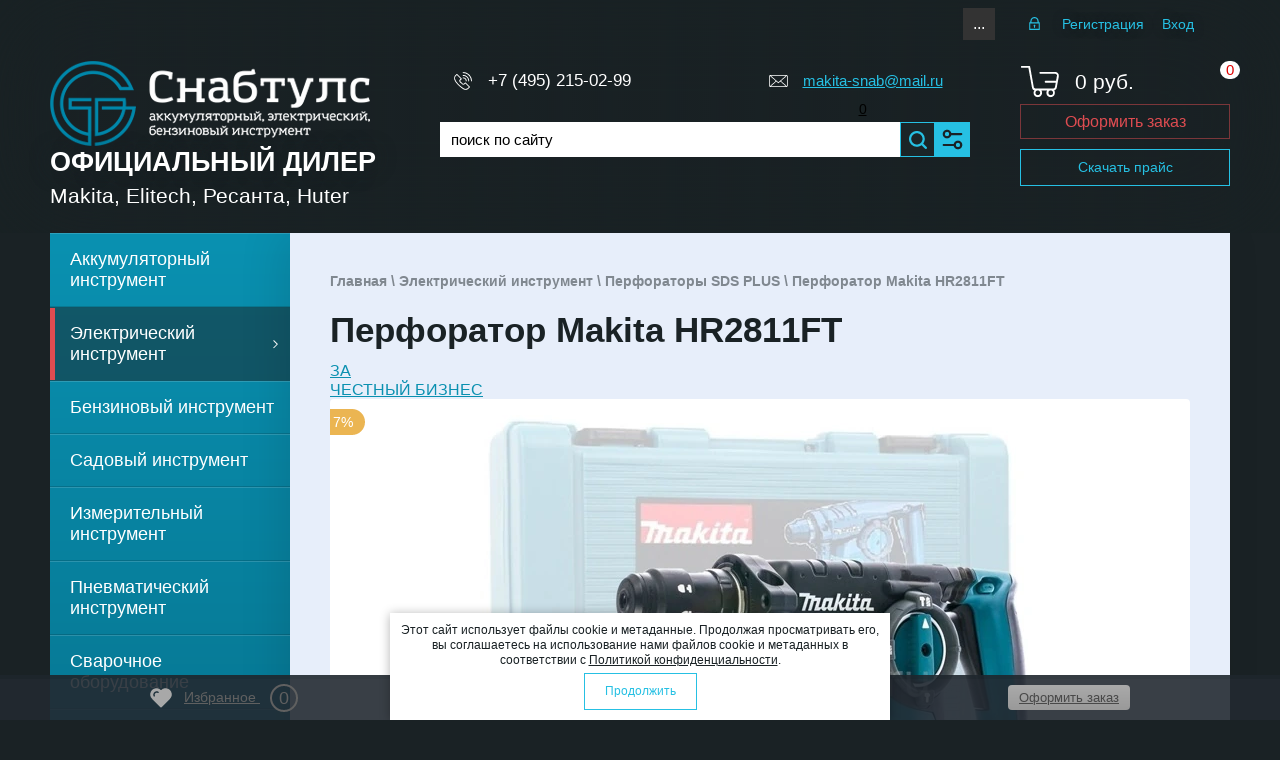

--- FILE ---
content_type: text/html; charset=utf-8
request_url: https://makita-snab.ru/magazin/product/perforator-makita-hr2811ft
body_size: 42244
content:

	<!doctype html>
<html lang="ru"><head><link rel="stylesheet" href="/t/v3942/images/css/seo_optima_b.scss.css"><script defer src="/t/v3942/images/js/seo_optima_b.js"></script><link rel="icon" href="//makita-snab.ru/favicon.ico" type="image/png"><link rel="shortcut icon" href="//makita-snab.ru/favicon.ico" type="image/png"><meta charset="utf-8"><meta name="robots" content="all"/><title>Перфоратор Makita HR2811FT | Снабтулс</title><meta name="description" content="Перфоратор Makita HR2811FT"><meta name="keywords" content="Перфоратор Makita HR2811FT"><meta name="SKYPE_TOOLBAR" content="SKYPE_TOOLBAR_PARSER_COMPATIBLE"><meta name="viewport" content="width=device-width, height=device-height, initial-scale=1.0, maximum-scale=1.0, user-scalable=no"><meta name="msapplication-tap-highlight" content="no"/><meta name="format-detection" content="telephone=no"><meta http-equiv="x-rim-auto-match" content="none"><script src="/g/libs/jquery/1.10.2/jquery.min.js"></script><link defer rel="preload" href="/g/s3/misc/adaptiveimage/1.0.0/adaptiveimage.js" as="script"><script defer src="/g/s3/misc/adaptiveimage/1.0.0/adaptiveimage.js"></script>
	<link rel="preload" href="/g/css/styles_articles_tpl.css" as="style">
	<link rel="stylesheet" href="/g/css/styles_articles_tpl.css">
<meta name="cmsmagazine" content="86368d8963b4f0f96b434aafa426cd49" />
<meta name="google-site-verification" content="SGlYZZ7qNaWbbBqfJkgJ7YEWAJfSW4P1k4DsrldFRi4" />

            <!-- 46b9544ffa2e5e73c3c971fe2ede35a5 -->
            <script src='/shared/s3/js/lang/ru.js'></script>
            <script src='/shared/s3/js/common.min.js'></script>
        <link rel='stylesheet' type='text/css' href='/shared/s3/css/calendar.css' /><link rel='stylesheet' type='text/css' href='/shared/highslide-4.1.13/highslide.min.css'/>
<script type='text/javascript' src='/shared/highslide-4.1.13/highslide-full.packed.js'></script>
<script type='text/javascript'>
hs.graphicsDir = '/shared/highslide-4.1.13/graphics/';
hs.outlineType = null;
hs.showCredits = false;
hs.lang={cssDirection:'ltr',loadingText:'Загрузка...',loadingTitle:'Кликните чтобы отменить',focusTitle:'Нажмите чтобы перенести вперёд',fullExpandTitle:'Увеличить',fullExpandText:'Полноэкранный',previousText:'Предыдущий',previousTitle:'Назад (стрелка влево)',nextText:'Далее',nextTitle:'Далее (стрелка вправо)',moveTitle:'Передвинуть',moveText:'Передвинуть',closeText:'Закрыть',closeTitle:'Закрыть (Esc)',resizeTitle:'Восстановить размер',playText:'Слайд-шоу',playTitle:'Слайд-шоу (пробел)',pauseText:'Пауза',pauseTitle:'Приостановить слайд-шоу (пробел)',number:'Изображение %1/%2',restoreTitle:'Нажмите чтобы посмотреть картинку, используйте мышь для перетаскивания. Используйте клавиши вперёд и назад'};</script>
<link rel="icon" href="/favicon.ico" type="image/x-icon">

<!--s3_require-->
<link rel="stylesheet" href="/g/basestyle/1.0.1/user/user.css" type="text/css"/>
<link rel="stylesheet" href="/g/basestyle/1.0.1/user/user.blue.css" type="text/css"/>
<script type="text/javascript" src="/g/basestyle/1.0.1/user/user.js" async></script>
<!--/s3_require-->

<!--s3_goal-->
<script src="/g/s3/goal/1.0.0/s3.goal.js"></script>
<script>new s3.Goal({map:{"64509":{"goal_id":"64509","object_id":"27539661","event":"submit","system":"metrika","label":"buy-one-click","code":"anketa"},"64709":{"goal_id":"64709","object_id":"27036061","event":"submit","system":"metrika","label":"feedback-form","code":"anketa"},"64909":{"goal_id":"64909","object_id":"24857461","event":"submit","system":"metrika","label":"email-us","code":"anketa"},"65109":{"goal_id":"65109","object_id":"24227403","event":"submit","system":"metrika","label":"order-legal","code":"anketa"},"65309":{"goal_id":"65309","object_id":"11658203","event":"submit","system":"metrika","label":"inform-receipt","code":"anketa"}}, goals: [], ecommerce:[{"ecommerce":{"detail":{"products":[{"id":"1241699661","name":"Перфоратор Makita HR2811FT","price":27765,"brand":"Makita","category":"Перфораторы SDS PLUS"}]}}}]});</script>
<!--/s3_goal-->




			<link rel="preload" href="/g/shop2v2/default/css/theme.less.css" as="style">
		<link rel="stylesheet" type="text/css" href="/g/shop2v2/default/css/theme.less.css">
	
<link rel="preload" href="/g/printme.js" as="script">
	<script type="text/javascript" src="/g/printme.js"></script>
	<link rel="preload" href="/g/shop2v2/default/js/tpl.js" as="script">
	<script type="text/javascript" src="/g/shop2v2/default/js/tpl.js"></script>
	<link rel="preload" href="/g/shop2v2/default/js/baron.min.js" as="script">
	<script type="text/javascript" src="/g/shop2v2/default/js/baron.min.js"></script>

		<link rel="preload" href="/t/v3942/images/js/shop2.2.local.js" as="script">
	<script type="text/javascript" src="/t/v3942/images/js/shop2.2.local.js"></script>

<script type="text/javascript">shop2.init({"productRefs": {"953433661":{"strana_izgotovlenia":{"\u041a\u0418\u0422\u0410\u0419":["1019447508","1241699661","2839186909"]},"kod_tnved":{"8467219900":["1241699661"]},"strih_kod":{"88381083898":["1241699661"]},"new_link_text":{"\u0421\u0445\u0435\u043c\u0430 \u0434\u043b\u044f Makita HR2811FT":["1241699661"]},"new_link":{"https:\/\/makita-remont.ru\/model\/933":["1241699661"]},"mosnost_":{"83638703":["1019447508","1241699661","2839186909"]},"tip_patrona":{"83848703":["1019447508","1241699661","2839186909"]},"bystrozazimnoj_patron":{"219981709":["1019447508","1241699661","2839186909"]},"cislo_oborotov":{"258435309":["1019447508","1241699661","2839186909"]},"cislo_udarov":{"84505503":["1019447508","1241699661","2839186909"]},"energia_udara":{"83625503":["1019447508","1241699661","2839186909"]},"sverlenie":{"83624503":["1019447508","1241699661","2839186909"]},"dolblenie":{"83623903":["1019447508","1241699661","2839186909"]},"sverlenie_dolblenie":{"83623503":["1019447508","1241699661","2839186909"]},"mah_diametr_sverlenia_v_betone":{"83729103":["1019447508","1241699661","2839186909"]},"mah_diametr_sverlenia_v_stali":{"83725903":["1019447508","1241699661","2839186909"]},"mah_diametr_sverlenia_v_dereve":{"83723903":["1019447508","1241699661","2839186909"]},"podsvetka_rabocej_zony":{"83796503":["1019447508","1241699661","2839186909"]},"revers":{"83703703":["1019447508","1241699661","2839186909"]},"massa":{"258485509":["1019447508","1241699661","2839186909"]},"gabaritnaa_dlina":{"345 \u043c\u043c":["1019447508","1241699661","2839186909"]},"setevoj_snur":{"293924109":["1019447508","1241699661","2839186909"]},"grafitova_setka_no":{"85040303":["1019447508","1241699661","2839186909"]},"plavnyj_pusk":{"83795503":["1019447508","1241699661","2839186909"]},"dvojnaa_zasitnaa_izolacia":{"\u0435\u0441\u0442\u044c":["1019447508","1241699661","2839186909"]},"elektronnaa_regulirovka_cisla_ob_329":{"\u0435\u0441\u0442\u044c":["1019447508","1241699661","2839186909"]},"rasceplausaa_mufta_424":{"\u0435\u0441\u0442\u044c":["1019447508","1241699661","2839186909"]},"elektronnaa_sistema_stabilizacii":{"258852509":["1019447508","1241699661","2839186909"]},"antivibracionnaa_sistema_avt":{"258818309":["1019447508","1241699661","2839186909"]},"antivibracionnaa_sistema_avt_zad":{"258819109":["1019447508","1241699661","2839186909"]},"sistema_pyleudalenia_96":{"220112909":["1019447508","1241699661","2839186909"]},"kejs":{"84498703":["1019447508","1241699661","2839186909"]},"komplektacia_":{"323194309":["1019447508","1241699661","2839186909"]},"dopolnitel_no":{"\u0412\u0435\u0440\u0442\u0438\u043a\u0430\u043b\u044c\u043d\u043e\u0435 \u0440\u0430\u0441\u043f\u043e\u043b\u043e\u0436\u0435\u043d\u0438\u0435 \u0434\u0432\u0438\u0433\u0430\u0442\u0435\u043b\u044f":["1019447508","1241699661","2839186909"]},"detalirovka":{"74067701":["1019447508","1241699661","2839186909"]}},"2446622803":{"strana_izgotovlenia":{"\u041a\u0418\u0422\u0410\u0419":["1018901308","3763550003"]},"kod_tnved":{"8467219900":["3763550003"]},"strih_kod":{"88381844895":["3763550003"]},"mosnost_":{"83660703":["1018901308","3763550003"]},"tip_patrona":{"83848703":["1018901308","3763550003"]},"cislo_oborotov":{"258453709":["1018901308","3763550003"]},"cislo_udarov":{"84509503":["1018901308","3763550003"]},"energia_udara":{"83631503":["1018901308","3763550003"]},"sverlenie":{"83624503":["1018901308","3763550003"]},"dolblenie":{"83624303":["1018901308","3763550003"]},"sverlenie_dolblenie":{"83623503":["1018901308","3763550003"]},"antivibracionnaa_sistema_avt":{"258818509":["1018901308","3763550003"]}},"953243061":{"strana_izgotovlenia":{"\u041a\u0418\u0422\u0410\u0419":["1018914108","1241509061","2839062109"]},"kod_tnved":{"8467219900":["1241509061"]},"strih_kod":{"88381603508":["1241509061"]},"mosnost_":{"83654503":["1018914108","1241509061","2839062109"]},"tip_patrona":{"83848703":["1018914108","1241509061","2839062109"]},"cislo_oborotov":{"258435309":["1018914108","1241509061","2839062109"]},"cislo_udarov":{"84505503":["1018914108","1241509061","2839062109"]},"energia_udara":{"83629103":["1018914108","1241509061","2839062109"]},"sverlenie":{"83624503":["1018914108","1241509061","2839062109"]},"dolblenie":{"83623903":["1018914108","1241509061","2839062109"]},"sverlenie_dolblenie":{"83623503":["1018914108","1241509061","2839062109"]},"antivibracionnaa_sistema_avt":{"258818509":["1018914108","1241509061","2839062109"]}},"953235461":{"strana_izgotovlenia":{"\u041a\u0418\u0422\u0410\u0419":["1018988908","1241501461"]},"kod_tnved":{"8467219900":["1241501461"]},"strih_kod":{"88381687218":["1241501461"]},"mosnost_":{"83638703":["1018988908","1241501461"]},"tip_patrona":{"83848703":["1018988908","1241501461"]},"cislo_oborotov":{"258447309":["1018988908","1241501461"]},"cislo_udarov":{"84505103":["1018988908","1241501461"]},"energia_udara":{"83625503":["1018988908","1241501461"]},"sverlenie":{"83624503":["1018988908","1241501461"]},"dolblenie":{"83623903":["1018988908","1241501461"]},"sverlenie_dolblenie":{"83623503":["1018988908","1241501461"]},"antivibracionnaa_sistema_avt":{"258818309":["1018988908","1241501461"]}},"968544705":{"strana_izgotovlenia":{"\u041a\u0418\u0422\u0410\u0419":["1019447908","1256911105","2839227509"]},"kod_tnved":{"8467219900":["1256911105"]},"strih_kod":{"88381896801":["1256911105"]},"mosnost_":{"83657103":["1019447908","1256911105","2839227509"]},"tip_patrona":{"83849103":["1019447908","1256911105","2839227509"]},"cislo_oborotov":{"258453909":["1019447908","1256911105","2839227509"]},"cislo_udarov":{"216913501":["1019447908","1256911105","2839227509"]},"energia_udara":{"144577905":["1019447908","1256911105","2839227509"]},"sverlenie":{"83624503":["1019447908","1256911105","2839227509"]},"dolblenie":{"83623903":["1019447908","1256911105","2839227509"]},"sverlenie_dolblenie":{"83623503":["1019447908","1256911105","2839227509"]},"antivibracionnaa_sistema_avt":{"258818909":["1256911105"]}},"953203861":{"strana_izgotovlenia":{"\u042f\u041f\u041e\u041d\u0418\u042f":["1019450908","1241469861"]},"mosnost_":{"83636903":["1019450908","1241469861"]},"tip_patrona":{"83848703":["1019450908","1241469861"]},"cislo_oborotov":{"258450909":["1019450908","1241469861"]},"cislo_udarov":{"84507103":["1019450908","1241469861"]},"energia_udara":{"83629703":["1019450908","1241469861"]},"sverlenie":{"83624503":["1019450908","1241469861"]},"dolblenie":{"83623903":["1019450908","1241469861"]},"sverlenie_dolblenie":{"83623503":["1019450908","1241469861"]},"antivibracionnaa_sistema_avt":{"258818309":["1019450908","1241469861"]}},"2204387003":{"strana_izgotovlenia":{"\u041a\u0418\u0422\u0410\u0419":["1032580108","2839344509","3369956603"]},"kod_tnved":{"8467219900":["3369956603"]},"strih_kod":{"88381831376":["3369956603"]},"mosnost_":{"83638703":["1032580108","2839344509","3369956603"]},"tip_patrona":{"83848703":["1032580108","2839344509","3369956603"]},"cislo_oborotov":{"258447309":["1032580108","2839344509","3369956603"]},"cislo_udarov":{"84505503":["1032580108","2839344509","3369956603"]},"energia_udara":{"83625103":["1032580108","2839344509","3369956603"]},"sverlenie":{"83624503":["1032580108","2839344509","3369956603"]},"dolblenie":{"83623903":["1032580108","2839344509","3369956603"]},"sverlenie_dolblenie":{"83623503":["1032580108","2839344509","3369956603"]},"antivibracionnaa_sistema_avt":{"258818509":["1032580108","2839344509","3369956603"]}},"953346461":{"kod_tnved":{"8207909900":["1241612461"]},"strih_kod":{"88381179522":["1241612461"]},"tip_hvostovika":{"64573103":["1241612461","1535152108"]},"dlina_43":{"64573303":["1241612461","1535152108"]},"kolicestvo_v_nabore_633":{"64573503":["1241612461","1535152108"]}},"953443061":{"kod_tnved":{"2710199800":["1241709061"]},"strih_kod":{"88381438049":["1241709061"]},"kolicestvo_v_upakovke_395":{"297029509":["1241709061"],"297037509":["1332690508"]},"prednaznacenie":{"323486709":["1241709061"]}},"953899061":{"kod_tnved":{"8207909900":["1242166061"]},"strih_kod":{"88381179539":["1242166061"]},"tip_hvostovika":{"64573103":["1242166061","1535152508"]},"dlina_43":{"64573303":["1242166061","1535152508"]},"kolicestvo_v_nabore_633":{"64573503":["1242166061","1535152508"]}},"953911661":{"kod_tnved":{"8466102000":["1242178661"]},"strih_kod":{"88381193771":["1242178661"]},"kolicestvo_v_upakovke_395":{"297029109":["1242178661"]},"tip_modeli":{"85029903":["1242178661"]},"diametr_786":{"83770103":["1242178661"]}},"953914261":{"kod_tnved":{"8207909900":["1242181261"]},"strih_kod":{"88381179546":["1242181261"]},"tip_hvostovika":{"64573103":["1242181261","1535160708"]},"dlina_43":{"64573303":["1242181261","1535160708"]},"kolicestvo_v_nabore_633":{"64573503":["1242181261","1535160708"]}},"1126076861":{"kod_tnved":{"8207503000":["1471502461"]},"strih_kod":{"88381287715":["1471502461"]},"kolicestvo_rezusih_kromok":{"74033503":["1471502461","1632310908"]},"kolicestvo_v_upakovke_395":{"297029909":["1471502461","1632310908"]}},"1126077661":{"kod_tnved":{"8207503000":["1471503261"]},"strih_kod":{"88381171182":["1471503261"]},"kolicestvo_rezusih_kromok":{"74033503":["1471503261","1528714508"]},"kolicestvo_v_upakovke_395":{"297029909":["1471503261","1528714508"]}},"1126084061":{"kod_tnved":{"8207503000":["1471509661"]},"strih_kod":{"88381253826":["1471509661"]},"kolicestvo_rezusih_kromok":{"74033503":["1471509661"]},"kolicestvo_v_upakovke_395":{"297042109":["1471509661"]}},"1126084461":{"kod_tnved":{"8207503000":["1471510061"]},"strih_kod":{"88381475075":["1471510061"]},"kolicestvo_rezusih_kromok":{"74033503":["1471510061","1473576708"]},"kolicestvo_v_upakovke_395":{"297042109":["1471510061","1473576708"]}},"2200021203":{"kolicestvo_rezusih_kromok":{"74033503":["3361338203"]},"kolicestvo_v_upakovke_395":{"297029909":["3361338203"]}},"953952661":{"kolicestvo_v_upakovke_395":{"297037109":["1242219661","1749766508"]},"prednaznacenie":{"323488509":["1242219661","1749766508"]}},"1126083661":{"kolicestvo_v_upakovke_395":{"297037909":["1471509261"]}},"2200112003":{"kolicestvo_v_upakovke_395":{"297046309":["3361429003"]}},"2200112203":{"kolicestvo_v_upakovke_395":{"297046509":["3361429203"]}}},"apiHash": {"getPromoProducts":"5c0107680e57a6d11974e38a480f6f21","getSearchMatches":"595e0726cc795eac08b167ec460485bc","getFolderCustomFields":"295884bd9822f086aa650fda09f311c0","getProductListItem":"0b7dcf03ec20f110d234abad33d64205","cartAddItem":"b83cd805bf2d4f9b8cd110ddb3a38441","cartRemoveItem":"61809220b7301c5831edf5e3e23bcc09","cartUpdate":"63ff7e4157a92222520bfe12d4365f8c","cartRemoveCoupon":"a73229e097ad192b4c134be9416764d4","cartAddCoupon":"ee1ce368d63e47e385d692b28890571c","deliveryCalc":"5f6ecae68978b687806a9db120e3d145","printOrder":"a0570e668012a3d34e1dbbaf125870e0","cancelOrder":"105268d5e00abbaab8b9e91f8a321b0d","cancelOrderNotify":"36e7119ba43d3be24b7bf838df736d98","repeatOrder":"f7e33280b343869497e71b8b03d138cd","paymentMethods":"05f3e24d744842df15332d2e880448b1","compare":"2ef55f0a9c07b8e36ad96a2d5c63ad36"},"hash": null,"verId": 2114260,"mode": "product","step": "","uri": "/magazin","IMAGES_DIR": "/d/","my": {"show_sections":false,"lazy_load_subpages":false,"buy_alias":"\u0412 \u043a\u043e\u0440\u0437\u0438\u043d\u0443","special":"SALE","special_alias":"SALE","new_alias":"NEW","filter_range_max":"100000","hide_share":true},"maps_yandex_key":"e6991483-8a92-4c3f-b8d3-def196e2e06c","maps_google_key":""});shop2.facets.enabled = true;shop2.delivery.deligate = true;</script>
<style type="text/css">.product-item-thumb {width: 280px;}.product-item-thumb .product-image, .product-item-simple .product-image {height: 200px;width: 280px;}.product-item-thumb .product-amount .amount-title {width: 184px;}.product-item-thumb .product-price {width: 230px;}.shop2-product .product-side-l {width: 300px;}.shop2-product .product-image {height: 280px;width: 300px;}.shop2-product .product-thumbnails li {width: 90px;height: 90px;}</style><link rel="preload" href="/t/v3942/images/css/minified.css" as="style"><link rel="stylesheet" href="/t/v3942/images/css/minified.css"><link rel="preload" href="/t/v3942/images/css/minified_styles.css" as="style"><link rel="stylesheet" href="/t/v3942/images/css/minified_styles.css"><!--[if lt IE 10]> <script src="/g/libs/ie9-svg-gradient/0.0.1/ie9-svg-gradient.min.js"></script> <script src="/g/libs/jquery-placeholder/2.0.7/jquery.placeholder.min.js"></script> <script src="/g/libs/jquery-textshadow/0.0.1/jquery.textshadow.min.js"></script> <script src="/g/s3/misc/ie/0.0.1/ie.js"></script> <![endif]--><!--[if lt IE 9]> <script src="/g/libs/html5shiv/html5.js"></script> <![endif]--><!--<script type="text/javascript" src="/g/s3/misc/form/1.0.0/s3.form.js"></script>--><link rel="preload" href="/t/v3942/images/amount.scss.css" as="style"><link rel="stylesheet" href="/t/v3942/images/amount.scss.css"><link rel="stylesheet" href="/t/v3942/images/site.addons3.scss.css"><link rel="stylesheet" href="/t/v3942/images/deligate.scss.css"><link rel="stylesheet" href="/t/v3942/images/css/addons.favorites.scss.css"><link rel="stylesheet" href="/t/v3942/images/css/dop_styles.scss.css"><link rel="stylesheet" href="/t/v3942/images/addon_style.scss.css"><script>let is_shop = true;let is_user = false;window._s3Lang.ADD_TO_FAVORITE = 'Добавить в избранное';window._s3Lang.FORUM_FAVORITES = 'Избранное';</script>
		<script>
		    document.addEventListener("DOMContentLoaded", function() {
		  var lazyloadImages;    
		
		  if ("IntersectionObserver" in window) {
		    lazyloadImages = document.querySelectorAll(".lazy_img");
		    var imageObserver = new IntersectionObserver(function(entries, observer) {
		      entries.forEach(function(entry) {
		        if (entry.isIntersecting) {
		          var image = entry.target;
		          image.src = image.dataset.src;
		          image.classList.remove("lazy_img");
		          imageObserver.unobserve(image);
		        }
		      });
		    });
		
		    lazyloadImages.forEach(function(image) {
		      imageObserver.observe(image);
		    });
		  } else {  
		    var lazyloadThrottleTimeout;
		    lazyloadImages = document.querySelectorAll(".lazy_img");
		    
		    function lazyload () {
		      if(lazyloadThrottleTimeout) {
		        clearTimeout(lazyloadThrottleTimeout);
		      }    
		
		      lazyloadThrottleTimeout = setTimeout(function() {
		        var scrollTop = window.pageYOffset;
		        lazyloadImages.forEach(function(img) {
		            if(img.offsetTop < (window.innerHeight + scrollTop)) {
		              img.src = img.dataset.src;
		              img.classList.remove('lazy_img');
		            }
		        });
		        if(lazyloadImages.length == 0) { 
		          document.removeEventListener("scroll", lazyload);
		          window.removeEventListener("resize", lazyload);
		          window.removeEventListener("orientationChange", lazyload);
		        }
		      }, 20);
		    }
		
		    document.addEventListener("scroll", lazyload);
		    window.addEventListener("resize", lazyload);
		    window.addEventListener("orientationChange", lazyload);
		  }
		})
		</script>
		<meta name="mailru-domain" content="hqOLCV4zaUf5S6zj" /><link rel="stylesheet" href="/t/v3942/images/css/site.addons.css"><link rel="stylesheet" href="/t/v3942/images/site.menu.scss.css"><link rel="stylesheet" href="/t/v3942/images/addons.scss.css"><link rel="stylesheet" href="/t/v3942/images/site.amounts.scss.css"></head><body><div class="sample-popup">        <div class="tpl-anketa" data-api-url="/-/x-api/v1/public/?method=form/postform&param[form_id]=11658203" data-api-type="form">
                	<div class="title">Сообщить о поступлении</div>
                            <form method="post" action="/">
                <input type="hidden" name="params[placeholdered_fields]" value="" />
                <input type="hidden" name="form_id" value="11658203">
                <input type="hidden" name="tpl" value="db:form.minimal.tpl">
                	                	                    	                        <div class="tpl-field type-text field-required ">
	                            	                                <div class="field-title">Фио: <span class="field-required-mark">*</span></div>
	                            	                            	                            <div class="field-value">
	                                	                                	                                    <input 
	                                    		                                    	type="text" 
	                                    			                                    size="30" 
		                                    maxlength="100" 
		                                    value="" 
		                                    name="d[0]" 
		                                    	                                    />
	                                	                                
	                                	                            </div>
	                        </div>
	                    	                	                    	                        <div class="tpl-field type-phone field-required ">
	                            	                                <div class="field-title">Телефон: <span class="field-required-mark">*</span></div>
	                            	                            	                            <div class="field-value">
	                                	                                	                                    <input 
	                                    		                                    	type="text" 
	                                    			                                    size="30" 
		                                    maxlength="100" 
		                                    value="" 
		                                    name="d[1]" 
		                                    	                                    />
	                                	                                
	                                	                            </div>
	                        </div>
	                    	                	                    	                        <div class="tpl-field type-email field-required ">
	                            	                                <div class="field-title">E-mail: <span class="field-required-mark">*</span></div>
	                            	                            	                            <div class="field-value">
	                                	                                	                                    <input 
	                                    		                                    	type="text" 
	                                    			                                    size="30" 
		                                    maxlength="100" 
		                                    value="" 
		                                    name="d[2]" 
		                                    	                                    />
	                                	                                
	                                	                            </div>
	                        </div>
	                    	                	                    	                        <div class="tpl-field type-text hidden">
	                            	                                <div class="field-title">Ссылка на товар:</div>
	                            	                            	                            <div class="field-value">
	                                	                                	                                    <input 
	                                    		                                    	type="hidden"
	                                    			                                    size="30" 
		                                    maxlength="100" 
		                                    value="" 
		                                    name="d[3]" 
		                                    class="product-link"	                                    />
	                                	                                
	                                	                            </div>
	                        </div>
	                    	                	                    	                        <div class="tpl-field type-text hidden">
	                            	                                <div class="field-title">Название товара:</div>
	                            	                            	                            <div class="field-value">
	                                	                                	                                    <input 
	                                    		                                    	type="hidden"
	                                    			                                    size="30" 
		                                    maxlength="100" 
		                                    value="" 
		                                    name="d[4]" 
		                                    class="product-name"	                                    />
	                                	                                
	                                	                            </div>
	                        </div>
	                    	                	                    	                        <div class="tpl-field type-checkbox field-required ">
	                            	                            	                            <div class="field-value">
	                                	                                	                                    <ul>
	                                        	                                            <li>
	                                            	<label>
	                                            		<input 
		                                            		type="checkbox" 
		                                            		value="Да" 
		                                            		name="d[5]" 
	                                            		/>
	                                            		Я выражаю <a href="/users/agreement" onclick="window.open(this.href, '', 'resizable=no,status=no,location=no,toolbar=no,menubar=no,fullscreen=no,scrollbars=no,dependent=no,width=500,left=500,height=700,top=700'); return false;">согласие на передачу и обработку персональных данных</a> в соответствии с <a href="/politika-konfidencialnosti" onclick="window.open(this.href, '', 'resizable=no,status=no,location=no,toolbar=no,menubar=no,fullscreen=no,scrollbars=no,dependent=no,width=500,left=500,height=700,top=700'); return false;">Политикой конфиденциальности</a>
	                                        		</label>
	                                        	</li>
	                                        	                                    </ul>
	                                	                                
	                                	                            </div>
	                        </div>
	                    	                
        		        		
                
                <div class="tpl-field tpl-field-button">
                    <button type="submit" class="tpl-form-button">Отправить</button>
                </div>

            <re-captcha data-captcha="recaptcha"
     data-name="captcha"
     data-sitekey="6LddAuIZAAAAAAuuCT_s37EF11beyoreUVbJlVZM"
     data-lang="ru"
     data-rsize="invisible"
     data-type="image"
     data-theme="light"></re-captcha></form>
            
        	        	
            </div>
<div class="sample-close"></div></div><div class="wrapper editorElement layer-type-wrapper sand" ><div class="side-panel side-panel-60 widget-type-side_panel editorElement layer-type-widget widget-37" data-layers="['widget-6':['tablet-landscape':'inSide','tablet-portrait':'inSide','mobile-landscape':'inSide','mobile-portrait':'inSide'],'mobile-menu-wrap':['tablet-landscape':'inSide','tablet-portrait':'inSide','mobile-landscape':'inSide','mobile-portrait':'inSide'],'widget-4':['tablet-landscape':'inSide','tablet-portrait':'inSide','mobile-landscape':'inSide','mobile-portrait':'inSide'],'widget-5':['tablet-landscape':'inSide','tablet-portrait':'inSide','mobile-landscape':'inSide','mobile-portrait':'inSide'],'widget-9':['tablet-landscape':'onTop','tablet-portrait':'onTop','mobile-landscape':'onTop','mobile-portrait':'onTop'],'widget-32':['tablet-landscape':'onTop','tablet-portrait':'onTop','mobile-landscape':'onTop','mobile-portrait':'onTop'], 'favorite_top':['tablet-landscape':'onTop','tablet-portrait':'onTop','mobile-landscape':'onTop','mobile-portrait':'onTop']]" data-phantom="1" data-position="left">
	<div class="side-panel-top">
		<div class="side-panel-button">
			<span class="side-panel-button-icon">
				<span class="side-panel-button-icon-line"></span>
				<span class="side-panel-button-icon-line"></span>
				<span class="side-panel-button-icon-line"></span>
			</span>
		</div>
		<div class="side-panel-top-inner" ></div>
	</div>
	<div class="side-panel-mask"></div>
	<div class="side-panel-content">
				<div class="side-panel-content-inner"></div>
	</div>
</div><div class="hide"><nav class="mobile-menu-wrap"><div class="mobile-menu-title">Каталог<i><svg version="1.1" baseProfile="full" xmlns="http://www.w3.org/2000/svg" xmlns:xlink="http://www.w3.org/1999/xlink" xmlns:ev="http://www.w3.org/2001/xml-events" xml:space="preserve" x="0px" y="0px" width="10px" height="6px"  viewBox="0 0 10 6" preserveAspectRatio="none" shape-rendering="geometricPrecision">"<path d="M5,6C4.8,6,4.5,5.9,4.3,5.7l-4-4c-0.4-0.4-0.4-1,0-1.4c0.4-0.4,1-0.4,1.4,0L5,3.6l3.3-3.3c0.4-0.4,1-0.4,1.4,0 c0.4,0.4,0.4,1,0,1.4l-4,4C5.5,5.9,5.3,6,5,6z"/></svg></i></div><div class="mobile-menu-in"><ul class="mobile-menu"><li><a href="/magazin/folder/akkumulyatornyy-instrument" >Аккумуляторный инструмент</a></li><li class="opened"><a href="/magazin/folder/elektricheskiy-instrument" >Электрический инструмент</a></li><li><a href="/magazin/folder/benzinovyy-instrument" >Бензиновый инструмент</a></li><li><a href="/magazin/folder/sadovyy-instrument" >Садовый инструмент</a></li><li><a href="/magazin/folder/izmeritelnyy-instrument" >Измерительный инструмент</a></li><li><a href="/magazin/folder/pnevmaticheskiy-instrument" >Пневматический инструмент</a></li><li><a href="/magazin/folder/svarochnoye-oborudovaniye" >Сварочное оборудование</a></li><li><a href="/magazin/folder/teplovoye-oborudovaniye" >Тепловое оборудование</a></li><li><a href="/magazin/folder/raskhodnyye-materialy" >Расходные материалы</a></li><li><a href="/magazin/folder/ruchnoj-instrument-makita" >Ручной Инструмент</a></li><li><a href="/magazin/folder/stok" >STOK</a></li><li><a href="/folder/246838307" >АКЦИЯ! 220V</a></li><li><a href="/folder/246838707" >АКЦИЯ! Акс.</a></li><li><a href="/magazin/folder/akciya-18v-lxt" >АКЦИЯ! 18V LXT</a></li><li><a href="/magazin/folder/akciya-40v-xgt" >АКЦИЯ! 40V XGT</a></li><li><a href="/magazin/folder/makita-mt-line" >Makita-MT Line</a></li><li><a href="/magazin/folder/zapasnyye-chasti-makita" >Запасные части MAKITA</a></li></ul></div></nav></div><div class="editorElement layer-type-block ui-droppable block-3" ><div class="editorElement layer-type-block ui-droppable block-7" ><div class="layout column layout_10" ><div class="widget-5 horizontal menu-10 wm-widget-menu widget-type-menu_horizontal editorElement layer-type-widget" data-screen-button="more" data-responsive-tl="button" data-responsive-tp="button" data-responsive-ml="columned" data-more-text="..." data-child-icons="0"><div class="menu-button">Меню</div><div class="menu-scroll">  <ul><li class="menu-item"><a href="/aktsii" ><span class="menu-item-text">Акции</span></a></li><li class="menu-item"><a href="/dostavka" ><span class="menu-item-text">Доставка</span></a></li><li class="menu-item"><a href="/samovyvoz" ><span class="menu-item-text">Самовывоз</span></a></li><li class="menu-item"><a href="/kontakty" ><span class="menu-item-text">Контакты</span></a></li><li class="menu-item"><a href="/oplata" ><span class="menu-item-text">Оплата</span></a></li><li class="menu-item"><a href="/garantiya" ><span class="menu-item-text">Гарантия</span></a></li><li class="menu-item"><a href="/sertifikaty" ><span class="menu-item-text">Сертификаты</span></a></li><li class="menu-item"><a href="/magazin" ><span class="menu-item-text">Главная</span></a></li><li class="menu-item"><a href="/skachat" ><span class="menu-item-text">Каталоги</span></a></li><li class="menu-item"><a href="/optovym-kliyentam" ><span class="menu-item-text">Оптовикам</span></a></li><li class="menu-item"><a href="/proizvoditel" ><span class="menu-item-text">Производитель</span></a></li><li class="menu-item"><a href="https://makita-remont.ru/"  target="_blank"><span class="menu-item-text">Makita-Запчасти</span></a></li><li class="menu-item"><a href="https://snab-tool.ru/" ><span class="menu-item-text">RESANTA</span></a></li></ul></div></div></div><div class="sticky_btn mail"><a href="mailto:makita-snab@mail.ru">makita-snab@mail.ru</a></div><div class="sticky_btn phones"><a href="tel:+74952150299">+7 (495) 215-02-99</a></div><div class="search_link sticky_btn"><div class="widget-312 search-512 wm-search2 widget-type-search2 editorElement layer-type-widget"><form method="get" action="/magazin/search"><input size="1" class="wm-input-default2 search-text2" placeholder="поиск по сайту" type="text" name="search_text" value=""><button class="wm-input-default2" type="submit"></button><re-captcha data-captcha="recaptcha"
     data-name="captcha"
     data-sitekey="6LddAuIZAAAAAAuuCT_s37EF11beyoreUVbJlVZM"
     data-lang="ru"
     data-rsize="invisible"
     data-type="image"
     data-theme="light"></re-captcha></form></div></div><div class="cart_link sticky_btn"><a class="" href="/magazin/cart"><div class="top-basket__num"><span class="gr-cart-total-amount">0</span></div></a></div><div class="layout column layout_14" ><div class="authorization-14 widget-6 lined_mode authorization-init widget-type-authorization editorElement layer-type-widget">
		<div class="block-body-drop">
		<div class="block-body">
												<div class="register-links">
						<a href="/registraciya/register" class="register-type2">Регистрация</a>
						<a href="/registraciya/login" class="login-type2">Вход</a>
					</div>
									</div>
	</div>
</div></div><div class="favorite_top not-user  is-null sticky_btn"><a href="/magazin/favorites" class="favorite_link"><span>0</span></a></div></div><div class="editorElement layer-type-block ui-droppable block-6" ><div class="layout column layout_5" ><div class="editorElement layer-type-block ui-droppable block-2" ><div class="site-name-3 widget-2 widget-type-site_name editorElement layer-type-widget"><a href="https://makita-snab.ru"><div class="sn-wrap"><div class="sn-logo"><img src="/thumb/2/Ee8C24WptUWAQJehUD8bjg/320r/d/logo.png" alt=""></div> <div class="sn-text"><div class="align-elem">Официальный дилер</div></div></div></a></div><div class="site-description widget-3 widget-type-site_description editorElement layer-type-widget"><div class="align-elem"></div></div><div class="site-slogan  widget-8 widget-type-site_slogan editorElement layer-type-widget"><div class="align-elem">Makita, Elitech, Ресанта, Huter</div></div><a href="https://makita-snab.ru/magazin/price?dl=1" class="top-but top-but-mobi">Скачать прайс</a> </div></div><div class="layout column layout_52" ><div class="editorElement layer-type-block ui-droppable block-21" ><div class="editorElement layer-type-block ui-droppable block-16" ><div class="layout column layout_48" ><div class="editorElement layer-type-block ui-droppable block-19" >	<div class="phones-42 widget-27 phones-block contacts-block widget-type-contacts_phone editorElement layer-type-widget">
		<div class="inner">
			<label class="cell-icon" for="tg-phones-42">
				<div class="icon"></div>
			</label>
			<input id="tg-phones-42" class="tgl-but" type="checkbox">
			<div class="block-body-drop">
				<div class="cell-text">
					<div class="title"><div class="align-elem">Телефон:</div></div>
					<div class="text_body">
						<div class="align-elem">
															<div><a href="tel:+74952150299">+7 (495) 215-02-99</a></div>													</div>
					</div>
				</div>
			</div>
		</div>
	</div>
</div></div><div class="layout column layout_47" ><div class="editorElement layer-type-block ui-droppable block-18" >	<div class="email-43 widget-28 email-block contacts-block widget-type-contacts_email editorElement layer-type-widget">
		<div class="inner">
			<label class="cell-icon" for="tg-email-43">
				<div class="icon"></div>
			</label>
			<input id="tg-email-43" class="tgl-but" type="checkbox">
			<div class="block-body-drop">
				<div class="cell-text">
					<div class="title"><div class="align-elem">Email:</div></div>
					<div class="text_body">
						<div class="align-elem"><a href="mailto:makita-snab@mail.ru">makita-snab@mail.ru</a></div>
					</div>
				</div>
			</div>
		</div>
	</div>
<div class="favorite_top not-user  is-null"><a href="/magazin/favorites" class="favorite_link"><span>0</span></a></div></div></div></div><div class="editorElement layer-type-block ui-droppable block-22" ><div class="layout column layout_51" ><div class="widget-31 search-51 wm-search widget-type-search editorElement layer-type-widget"
	 data-setting-type="fade"
	 data-setting-animate="0"
	 data-setting-animate_list="0,0,0,0,0"
		>
	<form class="wm-search-inner" method="get" action="/magazin/search">
		<input size="1" class="wm-input-default search-text" placeholder="поиск по сайту" type="text" name="search_text" value="">
		<button class="wm-input-default" type="submit"></button>
	<re-captcha data-captcha="recaptcha"
     data-name="captcha"
     data-sitekey="6LddAuIZAAAAAAuuCT_s37EF11beyoreUVbJlVZM"
     data-lang="ru"
     data-rsize="invisible"
     data-type="image"
     data-theme="light"></re-captcha></form>
</div></div><div class="layout column layout_53" ><div class="widget-32"><div class="search-online-wrapper"><div class="block-title"><span>&nbsp;</span></div>	
    
<div class="search-online-store ">
	<div class="block-body">
		<form action="/magazin/search" enctype="multipart/form-data">
			<input type="hidden" name="sort_by" value=""/>
			
							<div class="row">
					<div class="row-title">Цена:</div>
					<label><span>от</span>&nbsp;<input name="s[price][min]" type="text" size="5" class="small" value="" /></label>
					&nbsp;
					<label><span>до</span>&nbsp;<input name="s[price][max]" type="text" size="5" class="small" value="" /></label>
					&nbsp;руб.
				</div>
			
							<div class="row">
					<label class="row-title" for="shop2-name">Название:</label>
					<input type="text" name="s[name]" size="20" id="shop2-name" value="" />
				</div>
			
							<div class="row">
					<label class="row-title" for="shop2-article">Артикул:</label>
					<input type="text" name="s[article]" id="shop2-article" value="" />
				</div>
			
							<div class="row">
					<label class="row-title" for="shop2-text">Текст:</label>
					<input type="text" name="search_text" size="20" id="shop2-text"  value="" />
				</div>
			
			
							<div class="row">
					<div class="row-title">Выберите категорию:</div>
					<select name="s[folder_id]" id="s[folder_id]">
						<option value="">Все</option>
														                            <option value="368127861" >
	                                 Аккумуляторный инструмент
	                            </option>
	                        														                            <option value="368127261" >
	                                 Электрический инструмент
	                            </option>
	                        														                            <option value="345821861" >
	                                &raquo; Алмазные пилы
	                            </option>
	                        														                            <option value="345822061" >
	                                &raquo; Болгарки (УШМ)
	                            </option>
	                        														                            <option value="345829861" >
	                                &raquo; Вибрационные шлифмашины
	                            </option>
	                        														                            <option value="412287403" >
	                                &raquo; Вибраторы
	                            </option>
	                        														                            <option value="345835461" >
	                                &raquo; Гайковерты
	                            </option>
	                        														                            <option value="391974061" >
	                                &raquo; Дрели
	                            </option>
	                        														                            <option value="345822461" >
	                                &raquo; Дисковые пилы
	                            </option>
	                        														                            <option value="412298203" >
	                                &raquo; Зарядные и Пуско-зарядные устройства
	                            </option>
	                        														                            <option value="317671461" >
	                                &raquo; Краскораспылители
	                            </option>
	                        														                            <option value="345833461" >
	                                &raquo; Ленточные пилы
	                            </option>
	                        														                            <option value="345831261" >
	                                &raquo; Ленточные шлифмашины
	                            </option>
	                        														                            <option value="345844061" >
	                                &raquo; Ленточные напильники
	                            </option>
	                        														                            <option value="345831661" >
	                                &raquo; Лобзики электрические
	                            </option>
	                        														                            <option value="345835861" >
	                                &raquo; Мультитулы
	                            </option>
	                        														                            <option value="271462900" >
	                                &raquo; Наборы электроинструмента
	                            </option>
	                        														                            <option value="345835061" >
	                                &raquo; Ножницы по металлу
	                            </option>
	                        														                            <option value="339175461" >
	                                &raquo; Отбойные молотки
	                            </option>
	                        														                            <option value="345821661" >
	                                &raquo; Перфораторы SDS PLUS
	                            </option>
	                        														                            <option value="345836461" >
	                                &raquo; Перфораторы SDS MAX
	                            </option>
	                        														                            <option value="345829661" >
	                                &raquo; Полировальные машины
	                            </option>
	                        														                            <option value="345827661" >
	                                &raquo; Пилы по металлу
	                            </option>
	                        														                            <option value="345831061" >
	                                &raquo; Прямые шлифмашины
	                            </option>
	                        														                            <option value="345822661" >
	                                &raquo; Пылесосы
	                            </option>
	                        														                            <option value="371928603" >
	                                &raquo; Плиткорезы
	                            </option>
	                        														                            <option value="375645461" >
	                                &raquo; Распиловочные станки
	                            </option>
	                        														                            <option value="345836861" >
	                                &raquo; Рейсмусы
	                            </option>
	                        														                            <option value="345838061" >
	                                &raquo; Рубанки
	                            </option>
	                        														                            <option value="345830461" >
	                                &raquo; Сабельные пилы
	                            </option>
	                        														                            <option value="412286003" >
	                                &raquo; Стабилизаторы напряжения
	                            </option>
	                        														                            <option value="416161003" >
	                                &raquo; Станки для заточки
	                            </option>
	                        														                            <option value="412292403" >
	                                &raquo; Сверлильные станки
	                            </option>
	                        														                            <option value="374869403" >
	                                &raquo; Сверлильные установки на магнитной подошве
	                            </option>
	                        														                            <option value="345835661" >
	                                &raquo; Термовоздуходувки (Фены)
	                            </option>
	                        														                            <option value="316580661" >
	                                &raquo; Термоклеевые пистолеты
	                            </option>
	                        														                            <option value="314405261" >
	                                &raquo; Точило
	                            </option>
	                        														                            <option value="339178061" >
	                                &raquo; Торцовочные пилы
	                            </option>
	                        														                            <option value="391975061" >
	                                &raquo; Установки сверления бетона
	                            </option>
	                        														                            <option value="345828661" >
	                                &raquo; Фрезеры
	                            </option>
	                        														                            <option value="345834861" >
	                                &raquo; Штроборезы
	                            </option>
	                        														                            <option value="345834661" >
	                                &raquo; Шуруповерты ударные
	                            </option>
	                        														                            <option value="345838261" >
	                                &raquo; Шуруповерты безударные
	                            </option>
	                        														                            <option value="345843061" >
	                                &raquo; Шлифмашины по бетону
	                            </option>
	                        														                            <option value="345874661" >
	                                &raquo; Щеточные шлифмашины
	                            </option>
	                        														                            <option value="345829461" >
	                                &raquo; Эксцентриковые шлифмашины
	                            </option>
	                        														                            <option value="318574861" >
	                                 Бензиновый инструмент
	                            </option>
	                        														                            <option value="368233061" >
	                                 Садовый инструмент
	                            </option>
	                        														                            <option value="355467203" >
	                                 Измерительный инструмент
	                            </option>
	                        														                            <option value="368316861" >
	                                 Пневматический инструмент
	                            </option>
	                        														                            <option value="376305803" >
	                                 Сварочное оборудование
	                            </option>
	                        														                            <option value="374882603" >
	                                 Тепловое оборудование
	                            </option>
	                        														                            <option value="368156061" >
	                                 Расходные материалы
	                            </option>
	                        														                            <option value="46577101" >
	                                 Ручной Инструмент
	                            </option>
	                        														                            <option value="427350713" >
	                                 STOK
	                            </option>
	                        														                            <option value="246838307" >
	                                 АКЦИЯ! 220V
	                            </option>
	                        														                            <option value="246838707" >
	                                 АКЦИЯ! Акс.
	                            </option>
	                        														                            <option value="81419904" >
	                                 АКЦИЯ! 18V LXT
	                            </option>
	                        														                            <option value="139735902" >
	                                 АКЦИЯ! 40V XGT
	                            </option>
	                        														                            <option value="33335305" >
	                                 Makita-MT Line
	                            </option>
	                        														                            <option value="400694861" >
	                                 Запасные части MAKITA
	                            </option>
	                        											</select>
				</div>

				<div id="shop2_search_custom_fields"></div>
			
						<div id="shop2_search_global_fields">
				
																																					</div>
						
							<div class="row">
					<div class="row-title">Производитель:</div>
					<select name="s[vendor_id]">
						<option value="">Все</option>          
	                    	                        <option value="49098300" >AquaPro</option>
	                    	                        <option value="48743709" >DeWalt</option>
	                    	                        <option value="78489861" >Elitech</option>
	                    	                        <option value="180948913" >ELITECH GARDEN</option>
	                    	                        <option value="180947313" >ELITECH HD</option>
	                    	                        <option value="180949113" >ELITECH LM</option>
	                    	                        <option value="180949313" >ELITECH PROMO</option>
	                    	                        <option value="180949513" >ELITECH ДМ</option>
	                    	                        <option value="76095461" >Elmos</option>
	                    	                        <option value="5409306" >HiKOKI</option>
	                    	                        <option value="50202309" >Husqvarna</option>
	                    	                        <option value="51929704" >LTlaser</option>
	                    	                        <option value="88622861" >Makita</option>
	                    	                        <option value="22852203" >Makita MT (Красная)</option>
	                    	                        <option value="22533603" >MARINA</option>
	                    	                        <option value="31846703" >MAXX</option>
	                    	                        <option value="49735304" >Metabo</option>
	                    	                        <option value="26620703" >TOUGHBUILT</option>
	                    	                        <option value="27869303" >WERT</option>
	                    	                        <option value="29215003" >Вихрь</option>
	                    	                        <option value="22994203" >Ресанта</option>
	                    					</select>
				</div>
			
							<div class="row">
					<div class="row-title">Новинка:</div>
					<select name="s[new]">
						<option value="">Все</option>
	                    <option value="1">да</option>
	                    <option value="0">нет</option>
					</select>
				</div>
			
							<div class="row">
					<div class="row-title">Спецпредложение:</div>
					<select name="s[special]">
						<option value="">Все</option>
	                    <option value="1">да</option>
	                    <option value="0">нет</option>
					</select>
				</div>
			
							<div class="row">
					<div class="row-title">Результатов на странице:</div>
					<select name="s[products_per_page]">
									            				            				            <option value="5">5</option>
			            				            				            <option value="20">20</option>
			            				            				            <option value="35">35</option>
			            				            				            <option value="50" selected="selected">50</option>
			            				            				            <option value="65">65</option>
			            				            				            <option value="80">80</option>
			            				            				            <option value="95">95</option>
			            					</select>
				</div>
			
			<div class="clear-container"></div>
			<div class="row">
				<button type="submit" class="shop2-btn search-btn">Найти</button>
			</div>
		<re-captcha data-captcha="recaptcha"
     data-name="captcha"
     data-sitekey="6LddAuIZAAAAAAuuCT_s37EF11beyoreUVbJlVZM"
     data-lang="ru"
     data-rsize="invisible"
     data-type="image"
     data-theme="light"></re-captcha></form>
		<div class="clear-container"></div>
	</div>
</div><!-- Search Form --></div></div></div></div></div></div><div class="layout column layout_50" ><div class="editorElement layer-type-block ui-droppable block-20" ><div class="widget-9"><div id="shop2-cart-preview">
	<div class="cart-top">
		<div class="icon"><div class="top-basket__num">
								<span class="gr-cart-total-amount">0</span>
							</div></div>
						
		<div class="hidden">
			<span class="panel-cart__amount">0</span>
		</div>
		<a href="/magazin/cart" class="order-btn">0 руб.</a>
		<a href="/magazin/cart" class="order-button">
			Оформить заказ
		</a>
		
	</div>
</div><!-- Cart Preview -->

<a href="https://makita-snab.ru/magazin/price?dl=1" class="top-but">Скачать прайс</a> </div></div></div></div></div><div class="editorElement layer-type-block ui-droppable block-4" ><div class="editorElement layer-type-block ui-droppable block-5" ><div class="layout column layout_13" ><div class="editorElement layer-type-block ui-droppable block-8" >









	

<nav class="section-left-menu js-addon-block-menu desktop">
	<div class="section-left-menu-scroll js-addon-block-menu-scroll">
					<ul class="section-left-menu__list js-addon-block-menu__list addon-s3-column-menu"><li><a href="/magazin/folder/akkumulyatornyy-instrument" ><span>Аккумуляторный инструмент</span></a></li><li class="section-left-menu__list-has js-addon-block-menu__list-has opened"><a href="/magazin/folder/elektricheskiy-instrument" ><span>Электрический инструмент</span></a><ul class="level-2"><li><a href="/magazin/folder/almaznyye-pily" ><span>Алмазные пилы</span></a></li><li><a href="/magazin/folder/bolgarki-ushm" ><span>Болгарки (УШМ)</span></a></li><li><a href="/magazin/folder/vibratsionnyye-shlifmashiny" ><span>Вибрационные шлифмашины</span></a></li><li><a href="/magazin/folder/vibratory" ><span>Вибраторы</span></a></li><li><a href="/magazin/folder/gaykoverty" ><span>Гайковерты</span></a></li><li><a href="/magazin/folder/dreli" ><span>Дрели</span></a></li><li><a href="/magazin/folder/diskovyye-pily" ><span>Дисковые пилы</span></a></li><li><a href="/magazin/folder/zaryadnyye-i-pusko-zaryadnyye-ustroystva" ><span>Зарядные и Пуско-зарядные устройства</span></a></li><li><a href="/magazin/folder/kraskoraspyliteli" ><span>Краскораспылители</span></a></li><li><a href="/magazin/folder/lentochnyye-pily" ><span>Ленточные пилы</span></a></li><li><a href="/magazin/folder/lentochnyye-shlifmashiny" ><span>Ленточные шлифмашины</span></a></li><li><a href="/magazin/folder/lentochnyye-napilniki" ><span>Ленточные напильники</span></a></li><li><a href="/magazin/folder/lobziki" ><span>Лобзики электрические</span></a></li><li><a href="/magazin/folder/multituly" ><span>Мультитулы</span></a></li><li><a href="/magazin/folder/nabory-elektroinstrumenta" ><span>Наборы электроинструмента</span></a></li><li><a href="/magazin/folder/nozhnitsy-po-metallu" ><span>Ножницы по металлу</span></a></li><li><a href="/magazin/folder/otboynyye-molotki" ><span>Отбойные молотки</span></a></li><li class="opened active"><a href="/magazin/folder/perforatory-sds-plus" ><span>Перфораторы SDS PLUS</span></a></li><li><a href="/magazin/folder/perforatory-sds-max" ><span>Перфораторы SDS MAX</span></a></li><li><a href="/magazin/folder/polirovalnyye-mashiny" ><span>Полировальные машины</span></a></li><li><a href="/magazin/folder/pily-po-metallu" ><span>Пилы по металлу</span></a></li><li><a href="/magazin/folder/pryamyye-shlifmashiny" ><span>Прямые шлифмашины</span></a></li><li><a href="/magazin/folder/pylesosy" ><span>Пылесосы</span></a></li><li><a href="/magazin/folder/plitkorezy" ><span>Плиткорезы</span></a></li><li><a href="/magazin/folder/raspilovochnyye-stanki" ><span>Распиловочные станки</span></a></li><li><a href="/magazin/folder/reysmusy" ><span>Рейсмусы</span></a></li><li><a href="/magazin/folder/rubanki" ><span>Рубанки</span></a></li><li><a href="/magazin/folder/sabelnyye-pily" ><span>Сабельные пилы</span></a></li><li><a href="/magazin/folder/stabilizatory-napryazheniya" ><span>Стабилизаторы напряжения</span></a></li><li><a href="/magazin/folder/stanki-dlya-zatochki-tsepi" ><span>Станки для заточки</span></a></li><li><a href="/magazin/folder/sverlilnyye-stanki" ><span>Сверлильные станки</span></a></li><li><a href="/magazin/folder/sverlilnyye-ustanovki-na-magnitnoy-podoshve" ><span>Сверлильные установки на магнитной подошве</span></a></li><li><a href="/magazin/folder/termovozdukhoduvki-feny" ><span>Термовоздуходувки (Фены)</span></a></li><li><a href="/magazin/folder/termokleyevyye-pistolety" ><span>Термоклеевые пистолеты</span></a></li><li><a href="/magazin/folder/tochilo" ><span>Точило</span></a></li><li><a href="/magazin/folder/tortsovochnyye-pily" ><span>Торцовочные пилы</span></a></li><li><a href="/magazin/folder/ustanovki-sverleniya-betona" ><span>Установки сверления бетона</span></a></li><li><a href="/magazin/folder/frezery" ><span>Фрезеры</span></a></li><li><a href="/magazin/folder/shtroborezy" ><span>Штроборезы</span></a></li><li><a href="/magazin/folder/shurupoverty-udarnyye" ><span>Шуруповерты ударные</span></a></li><li><a href="/magazin/folder/shurupoverty-bezudarnyye" ><span>Шуруповерты безударные</span></a></li><li><a href="/magazin/folder/shlifmashiny-po-betonu" ><span>Шлифмашины по бетону</span></a></li><li><a href="/magazin/folder/shchetochnyye-shlifmashiny" ><span>Щеточные шлифмашины</span></a></li><li><a href="/magazin/folder/ekstsentrikovyye-shlifmashiny" ><span>Эксцентриковые шлифмашины</span></a></li></ul></li><li><a href="/magazin/folder/benzinovyy-instrument" ><span>Бензиновый инструмент</span></a></li><li><a href="/magazin/folder/sadovyy-instrument" ><span>Садовый инструмент</span></a></li><li><a href="/magazin/folder/izmeritelnyy-instrument" ><span>Измерительный инструмент</span></a></li><li><a href="/magazin/folder/pnevmaticheskiy-instrument" ><span>Пневматический инструмент</span></a></li><li><a href="/magazin/folder/svarochnoye-oborudovaniye" ><span>Сварочное оборудование</span></a></li><li><a href="/magazin/folder/teplovoye-oborudovaniye" ><span>Тепловое оборудование</span></a></li><li><a href="/magazin/folder/raskhodnyye-materialy" ><span>Расходные материалы</span></a></li><li><a href="/magazin/folder/ruchnoj-instrument-makita" ><span>Ручной Инструмент</span></a></li><li><a href="/magazin/folder/stok" ><span>STOK</span></a></li><li><a href="/folder/246838307" ><span>АКЦИЯ! 220V</span></a></li><li><a href="/folder/246838707" ><span>АКЦИЯ! Акс.</span></a></li><li><a href="/magazin/folder/akciya-18v-lxt" ><span>АКЦИЯ! 18V LXT</span></a></li><li><a href="/magazin/folder/akciya-40v-xgt" ><span>АКЦИЯ! 40V XGT</span></a></li><li><a href="/magazin/folder/makita-mt-line" ><span>Makita-MT Line</span></a></li><li><a href="/magazin/folder/zapasnyye-chasti-makita" ><span>Запасные части MAKITA</span></a></li></ul>	
	</div>
</nav>

<div class="addon-block-menu-mobile js">
	<button class="addon-block-menu-mobile__open"></button>
	<nav class="section-left-menu js-addon-block-menu-mobile">
		<div class="section-left-menu-panel">
			<button class="addon-block-menu-mobile__close"></button>
			<div class="section-left-menu-scroll js-addon-block-menu-scroll">
				<div class="js-addon-block-menu--init">

				</div>
			</div>
		</div>
	</nav>
</div><div class="edit_block_left"><p><a href="https://makita-remont.ru/" target="_blank"><img alt="Makita-Service" height="363" src="/thumb/2/2Ozsny5DEBX5384WiIGqAw/580r450/d/makita-service.jpg" style="border-width: 0px; width: 222.986px; height: 201.962px;" width="400" /></a><br />
<img alt="qr" height="300" src="/thumb/2/w9iUpbo0RfVkxIY4GJYM2A/360r300/d/qr.png" style="border-width: 0px; width: 233px; height: 194px;" width="360" /><br />
<img alt="QR Telegram" height="179" src="/thumb/2/0fzsaY7c5Jemvj32JtLLkQ/180r160/d/qr_telegram.jpg" style="border-width: 0px; width: 236.979px; height: 235.99px;" width="180" /><br />
<br />
<a href="/magazin/folder/instrument-40-volt-xgt" target="_blank"><img alt="New-Makita-40v-XGT-Tools" src="/thumb/2/Wqdr0eCNPOmzvkejW6zlvQ/360r300/d/new-makita-40v-xgt-tools.jpg" style="border-width: 0px; width: 233px; height: 194px;" /></a><br />
<a href="/aktsii" target="_blank"><img alt="баннер" height="450" src="/thumb/2/ofc_LFTEtDuN8lCpG2xl-g/580r450/d/banner.jpg" style="border-width: 0" width="293" /></a><br />
<img alt="YMO" height="232" src="/thumb/2/djchBfXKOMKiC7WGHdn3mA/360r300/d/ymo.jpg" style="border-width: 0px; width: 238px; height: 180px;" width="360" /><br />
<a href="https://snab-tool.ru/" target="_blank"><img alt="ресанта" height="259" src="/thumb/2/cbnDZbgSunyCRQVs_ybNoQ/360r300/d/resanta.jpg" style="border-width: 0px; width: 235px; height: 168.976px;" width="360" /></a><br />
<a href="/aktsii" target="_blank"><img class="mce-s3-button" src="/d/2114260/d/buttons/2853900.png" /></a><br />
<a href="/magazin/folder/akciya-18v-lxt" target="_blank"><img alt="АКЦИЯ 18 V LXT" src="/d/2114260/d/buttons/1936704.png" /></a><br />
<a href="/magazin/folder/akciya-40v-xgt" target="_blank"><img alt="АКЦИЯ 40 V XGT" src="/d/2114260/d/buttons/1936904.png" /></a><br />
<a href="/magazin/vendor/makita-1" target="_blank"><img class="mce-s3-button" src="/d/2114260/d/buttons/2852500.png" /></a><br />
<a href="/magazin/folder/makita-mt-line" target="_blank"><img alt="MT-Line Makita Красная" class="mce-s3-button " src="/d/2114260/d/buttons/460505.png" /></a><br />
<a href="https://service.makita.ru/search-services" target="_blank"><img alt="ВЫБОР СЕРВИСНОГО ЦЕНТРА" class="mce-s3-button" src="/d/2114260/d/buttons/4435509.png" /></a><br />
<a href="/magazin/folder/zapasnye-asti-detalirovki" target="_blank"><img class="mce-s3-button" src="/d/2114260/d/buttons/2853700.png" /></a><br />
<a href="/magazin/vendor/elitech" target="_blank"><img class="mce-s3-button" src="/d/2114260/d/buttons/2852900.png" /></a><br />
<a href="/magazin/folder/samovyvoz-segodnya" target="_blank"><img class="mce-s3-button" src="/thumb/2/0H4qH3KyTbj5bdPqj3vXWA/r/d/buttons%2F2119703.png" /></a><br />
<a href="/magazin/folder/podarki" target="_blank"><img alt="Рекламная продукция Makita !!!" class="mce-s3-button" src="/d/2114260/d/buttons/3895901.png" /></a></p></div>	    
    
    
    
        
    		<div class="blocklist blocklist-24 widget-15 horizontal_mode widget-type-block_list editorElement layer-type-widget" data-slider="0,0,0,0,0" data-swipe="0,0,0,0,0" data-setting-mode="horizontal" data-setting-pause="4000" data-setting-auto="1" data-setting-controls="1,1,1,1,1" data-setting-pager="1,1,1,1,1" data-setting-pager_selector=".blocklist-24 .pager-wrap" data-setting-prev_selector=".blocklist-24 .prev" data-setting-next_selector=".blocklist-24 .next" data-setting-count="3,3,3,3,3" data-setting-columns="auto,2,1,1,1" data-setting-move="" data-setting-prev_text="" data-setting-next_text="" data-setting-auto_controls_selector=".blocklist-24 .auto_controls" data-setting-auto_controls="0,0,0,0,0" data-setting-autoControlsCombine="0" data_photo_swipe="0" item_id="24" data-setting-vertical_aligner="none">

            				<div class="header">
					<div class="header_text"><div class="align-elem">Статьи</div></div>
                    <a class="all-in_header" href="/stati"><span class="align-elem">Читать  все</span></a>
				</div>
                        			<div class="body-outer" data-columns="0,0,0,0,0">
				<div class="body">
					<div class="swipe-shadow-left"></div>
					<div class="swipe-shadow-right"></div>
					<div class="list"><div class="item-outer"><div class="item"><div class="image"><a href="https://makita-snab.ru/stati/post/novyj-xgt-r-akkumulyator-40v-i-novaya-linejka-instrumenta-ozhidayutsya-v-2020-godu"><span class="img-convert img-cover"><img src="/thumb/2/jhxCZVxwk6guhpisiAhFbw/200r/d/cgt.png" alt="Новый Аккумуляторный инструмент XGT" title="Новый Аккумуляторный инструмент XGT"></span></a><div class="image-inner"></div></div><span class="title"><span class="align-elem">Новый Аккумуляторный инструмент XGT</span></span><div class="text"><div class="align-elem"><p>Компания MAKITA Предлагает новое видение беспроводного инструмента будущего с НОВЫМ XGT&reg; Аккумулятором<br />
НОВЫЙ XGT&reg; Аккумулятор 40V и новая линейка инструмента ожидаются в 2020 году.</p></div></div><div class="more"><a  data-wr-class="popover-wrap-24" href="https://makita-snab.ru/stati/post/novyj-xgt-r-akkumulyator-40v-i-novaya-linejka-instrumenta-ozhidayutsya-v-2020-godu"><span class="align-elem">далее</span></a></div></div></div></div>
				</div>
			</div>
            				<div class="footer">
                    <a class="all" href="/stati"><span class="align-elem">Читать  все</span></a>
				</div>
                                			<div class="controls">
				<span class="prev"></span>
				<span class="next"></span>
			</div>
            
			<div class="bx-pager-wrap">
				<div class="bx-auto_controls">
                            			<div class="auto_controls"></div>
            
                            			<div class="pager-wrap"></div>
            
				</div>
			</div>

		</div>

        
    </div></div><div class="layout column layout_19" ><div class="editorElement layer-type-block ui-droppable block-9" ><div class="editorElement layer-type-block ui-droppable block-23" ><div class="widget-35 path widget-type-path editorElement layer-type-widget"><a href="/">Главная</a> \ <a href="/magazin/folder/elektricheskiy-instrument">Электрический инструмент</a> \ <a href="/magazin/folder/perforatory-sds-plus">Перфораторы SDS PLUS</a> \ Перфоратор Makita HR2811FT</div><h1 class="h1 widget-34 widget-type-h1 editorElement layer-type-widget">Перфоратор Makita HR2811FT</h1><!--Категории в блоке-->
<!--/Категории в блоке--><article class="content-59 content widget-36 widget-type-content editorElement layer-type-widget">
							<!-- Google Tag Manager -->
<amp-analytics config="https://www.googletagmanager.com/amp.json?id=GTM-5DSS4NZ&gtm.url=SOURCE_URL" data-credentials="include"></amp-analytics>
<a class="zchbLink" href="https://zachestnyibiznes.ru/company/ul/1197746057156_9718126221_OOO-SNABTULS?w=1">
<div class="zchbWidgetIcon2">
<div class="zchbHead">ЗА</div>
<div class="zchbLogoText">ЧЕСТНЫЙ БИЗНЕС</div>
</div>
</a>
	<div class="shop2-cookies-disabled shop2-warning hide"></div>
	
	
		
						

																																																																																																																																																																			
												
										
												
							
							
						

		
			

    <script type="text/javascript">
        hs.align = 'center';
        hs.transitions = ['expand', 'crossfade'];
        hs.outlineType = 'rounded-white';
        hs.fadeInOut = true;
        hs.dimmingOpacity = 0.75; 

        hs.addSlideshow({
            slideshowGroup: 'group1',
            interval: 5000,
            repeat: false,
            useControls: true,
            fixedControls: 'fit',
            overlayOptions: {
                opacity: .75,
                position: 'bottom center',
                hideOnMouseOut: true
            }
        });
        // gallery config object
var config1 = {
    slideshowGroup: 'group1',
    transitions: ['expand', 'crossfade']
};
    </script>



<form method="post" action="/magazin?mode=cart&amp;action=add" accept-charset="utf-8" class="shop-product clear-self">
		
			<input type="hidden" name="kind_id" value="1241699661"/>
			<input type="hidden" name="product_id" value="953433661"/>
			<input type="hidden" name="meta" value='{&quot;strana_izgotovlenia&quot;:&quot;\u041a\u0418\u0422\u0410\u0419&quot;,&quot;kod_tnved&quot;:&quot;8467219900&quot;,&quot;strih_kod&quot;:&quot;88381083898&quot;,&quot;new_link_text&quot;:&quot;\u0421\u0445\u0435\u043c\u0430 \u0434\u043b\u044f Makita HR2811FT&quot;,&quot;new_link&quot;:&quot;https:\/\/makita-remont.ru\/model\/933&quot;,&quot;mosnost_&quot;:83638703,&quot;tip_patrona&quot;:83848703,&quot;bystrozazimnoj_patron&quot;:219981709,&quot;cislo_oborotov&quot;:258435309,&quot;cislo_udarov&quot;:84505503,&quot;energia_udara&quot;:83625503,&quot;sverlenie&quot;:83624503,&quot;dolblenie&quot;:83623903,&quot;sverlenie_dolblenie&quot;:83623503,&quot;mah_diametr_sverlenia_v_betone&quot;:83729103,&quot;mah_diametr_sverlenia_v_stali&quot;:83725903,&quot;mah_diametr_sverlenia_v_dereve&quot;:83723903,&quot;podsvetka_rabocej_zony&quot;:83796503,&quot;revers&quot;:83703703,&quot;massa&quot;:258485509,&quot;gabaritnaa_dlina&quot;:&quot;345 \u043c\u043c&quot;,&quot;setevoj_snur&quot;:293924109,&quot;grafitova_setka_no&quot;:85040303,&quot;plavnyj_pusk&quot;:83795503,&quot;dvojnaa_zasitnaa_izolacia&quot;:&quot;\u0435\u0441\u0442\u044c&quot;,&quot;elektronnaa_regulirovka_cisla_ob_329&quot;:&quot;\u0435\u0441\u0442\u044c&quot;,&quot;rasceplausaa_mufta_424&quot;:&quot;\u0435\u0441\u0442\u044c&quot;,&quot;elektronnaa_sistema_stabilizacii&quot;:258852509,&quot;antivibracionnaa_sistema_avt&quot;:258818309,&quot;antivibracionnaa_sistema_avt_zad&quot;:258819109,&quot;sistema_pyleudalenia_96&quot;:220112909,&quot;kejs&quot;:84498703,&quot;komplektacia_&quot;:323194309,&quot;dopolnitel_no&quot;:&quot;\u0412\u0435\u0440\u0442\u0438\u043a\u0430\u043b\u044c\u043d\u043e\u0435 \u0440\u0430\u0441\u043f\u043e\u043b\u043e\u0436\u0435\u043d\u0438\u0435 \u0434\u0432\u0438\u0433\u0430\u0442\u0435\u043b\u044f&quot;,&quot;detalirovka&quot;:{&quot;file_id&quot;:&quot;74067701&quot;,&quot;filename&quot;:&quot;hr2811ft.pdf&quot;}}'/>
			<input type="hidden" value="Перфоратор Makita HR2811FT, Цена за 1 товар: 27765руб." class="product_name1" />
			<input type="hidden" value="http://makita-snab.ru/magazin/product/perforator-makita-hr2811ft" class="product_link1" />
			

	
	<div class="product-left-side">
		<div class="product-label">
									
							<div class="product-spec"> 
										7%
				</div>
						
									
		</div>
		<div class="product-image" title="Перфоратор Makita HR2811FT" >
                       <a href="/d/hr2811ft_948180.jpg" onclick="return hs.expand(this, {slideshowGroup: 'gr1'})">
           	              <img src="/thumb/2/IvlSSzQ1llqYlyCbjGqUSQ/560r560/d/hr2811ft_948180.jpg"  alt="Перфоратор Makita HR2811FT" title="Перфоратор Makita HR2811FT" />
                        </a>
                                       <a href="/d/hr2811ft-99.webp" onclick="return hs.expand(this, {slideshowGroup: 'gr1'})">
               		                    <img src="/thumb/2/8oxmx4Rk4OvU1otmIM-SbA/560r560/d/hr2811ft-99.webp" alt=""  alt="Перфоратор Makita HR2811FT 5947461911" title="Перфоратор Makita HR2811FT 5947461911" />
                                    </a>
                           <a href="/d/hr2811ft.jpg" onclick="return hs.expand(this, {slideshowGroup: 'gr1'})">
               		                    <img src="/thumb/2/mUOEFMEV5b2Qx-ZMjkVRGQ/560r560/d/hr2811ft.jpg" alt=""  alt="Перфоратор Makita HR2811FT 1614644863" title="Перфоратор Makita HR2811FT 1614644863" />
                                    </a>
                           <a href="/d/hr2811ft1.jpg" onclick="return hs.expand(this, {slideshowGroup: 'gr1'})">
               		                    <img src="/thumb/2/1_vegRMpCs56uDUHRY5PuA/560r560/d/hr2811ft1.jpg" alt=""  alt="Перфоратор Makita HR2811FT 2927275703" title="Перфоратор Makita HR2811FT 2927275703" />
                                    </a>
                           <a href="/d/hr2811ft3.jpg" onclick="return hs.expand(this, {slideshowGroup: 'gr1'})">
               		                    <img src="/thumb/2/1Pk61J2Q0xVuFclIXfuNhA/560r560/d/hr2811ft3.jpg" alt=""  alt="Перфоратор Makita HR2811FT 2927276303" title="Перфоратор Makita HR2811FT 2927276303" />
                                    </a>
                           <a href="/d/hr2811ft2.jpg" onclick="return hs.expand(this, {slideshowGroup: 'gr1'})">
               		                    <img src="/thumb/2/myjajP1Is-SZBRVLRhpJnQ/560r560/d/hr2811ft2.jpg" alt=""  alt="Перфоратор Makita HR2811FT 2927275903" title="Перфоратор Makita HR2811FT 2927275903" />
                                    </a>
                    </div>
        	        <div style="padding: 0;">
	            <ul class="product-thumbnails">
	                	                <li class="active"><a href="/thumb/2/SFRk3oeux38zBV-k48jhQg/r/d/hr2811ft_948180.jpg" onclick="event.preventDefault();" style="outline: none;">
	                  <img src="/thumb/2/Pzgz6RK7VLWae9w8bpqI2A/186r186/d/hr2811ft_948180.jpg" alt=""  />
	                </a>
	                	                	                    <li>
	                        	                        <img src="/thumb/2/wlhfouQtUS2tnnGsyyLgdw/186r186/d/hr2811ft-99.webp" alt="" />
	                    </li>
	                	                    <li>
	                        	                        <img src="/thumb/2/EGM65GYWq4oLn6bgeJkgzg/186r186/d/hr2811ft.jpg" alt="" />
	                    </li>
	                	                    <li>
	                        	                        <img src="/thumb/2/EE7qYYAt62l9OLS9hxssJg/186r186/d/hr2811ft1.jpg" alt="" />
	                    </li>
	                	                    <li>
	                        	                        <img src="/thumb/2/o7Z0vXw0Q6UXK47q8zNK_A/186r186/d/hr2811ft3.jpg" alt="" />
	                    </li>
	                	                    <li>
	                        	                        <img src="/thumb/2/MQJ2GERCXJ9eVwyr10xdTQ/186r186/d/hr2811ft2.jpg" alt="" />
	                    </li>
	                	            </ul>
	        </div>
                
                
			</div>
	<div class="product-right-side">
				<div class="shop-product clear-self">
		
		
			<div class="product-card-options clear-self">
									<div class="product-card-add">
						<div class="left">
																
	
	<div class="tpl-rating-block">Рейтинг:<div class="tpl-stars"><div class="tpl-rating" style="width: 0%;"></div></div>(0 голосов)</div>

									
								
					
	
	
					<div class="shop2-product-article" style="font-size: 15px; line-height: initial;"><span>Артикул:</span> HR2811FT</div>
	
									
								
								<div class="product-price">
										
		
	<div class="price-old "><span>
		<strong>29&nbsp;990</strong>
		
			руб.		
	</span></div>

											<div class="price-current">
		<strong id="shop2-set-total">27&nbsp;765</strong> руб.			</div>
																		<div class="price-reg-wr">
										<div class="show-pr-btn">
											<div class="title">Цена для Юр.Лиц</div>
											<div class="txt">Показать</div>
										</div>
										<div class="price-reg">
											<div class="price-reg-title">Цена для Юр.Лиц с НДС 22 %:</div>
											<div class="price-reg-value">27&nbsp;506 руб.</div>
										</div>
									</div>
																	</div>
								
								<div class="has-amount-wr">
																										            						            																	            						            																	            						            																	            						            																	            						            																	            						            																	            						            																	            						            																	            						            																	            						            																	            						            																	            						            																	            						            																	            						            																	            						            																	            						            																	            						            																	            						            																	            						            																	            						            																	            						            																	            						            																	            						            																	            						            																	            						            																	            						            																	            						            																	            						            																	            						            																	            						            																	            						            																	            						            																	            						            																	            						            																	            						            						            <div class="has-amount">
										Наличие:
									</div>
								</div>
								
								<div class="product-table-wrap">
						            <table class="product-table">
						            	<tr>
						            		<td>Склад</td>
						            		<td>Кол-во</td>
						            		<td>Срок поставки</td>
						            	</tr>
						            	<tr>
						            		<td>Наш склад</td>
						            		<td class="green">Нет</td>
						            		<td>-</td>
						            	</tr>
						            	<tr>
						            		<td>Makita</td>
						            		<td class="red">< 100 шт.</td>
						            		<td>1-2 дня</td>
						            	</tr>
						            </table>
					            </div>
								
									<div class="product-amount">
					<div class="amount-title">Количество:</div>
							<div class="shop2-product-amount">
				<button type="button" class="amount-minus">&#8722;</button><input type="text" name="amount" data-min="1" data-multiplicity="0" maxlength="4" value="1" /><button type="button" class="amount-plus">&#43;</button>
			</div>
						</div>
								
								
					<button class="shop-product-button type-3 buy" type="submit">
			<span>В корзину </span>
		</button>
					

<input type="hidden" value="Перфоратор Makita HR2811FT" name="product_name" />
<input type="hidden" value="http://makita-snab.ru/magazin/product/perforator-makita-hr2811ft" name="product_link" />								<a href="https://makita-remont.ru/model/933" class="new_tab_link" target="_blank">Схема для Makita HR2811FT</a>																<div class="buy-one-click"><a href="#">Купить в один клик</a></div>
																														
			<div class="product-compare">
			<label>
				<span class="input-wrapper"><input type="checkbox" value="1241699661"/></span>
								Сравнить
			</label>
		</div>
		
						</div>
						<div class="right">
							
								<div class="favorite_btn_wrapper in-product">
		<label class="favorite_btn ">
			<span class="icon"></span><span class="text-favorite">Добавить</span>		</label>
   </div>
						</div>
						
					</div>
					
					
					
	
				<div class="product-details">
	
					

 
		
			<ul class="product-options"><li class="even"><div class="option-title">Производитель:</div><div class="option-body"><a href="/magazin/vendor/makita-1">Makita</a></div></li><li class="odd"><div class="option-title">Деталировка: </div><div class="option-body"><a href="/f/hr2811ft.pdf" class="file shop2-btn"><span class="icon"></span>Скачать</a></div></li></ul>
	
					
										<div class="product-anonce-title">
						Описание
					</div>
			        <div class="product-anonce-body">
			            <p><a href="/magazin/folder/dlya-sds-plus" target="_blank"><img class="mce-s3-button" src="/thumb/2/3rnoxDCzQdo49bKOXrs1EA/r/d/buttons%2F4903.png" /></a></p>

<h2><span style="font-size:12pt;">Видео-обзор&nbsp;перфоратора Makita HR2811FT</span></h2>

<h2>
<video controls="controls" height="270" preload="metadata" src="https://v.oml.ru/v/mp4/4700ce6915c7eb9d5e266a581898580f/480" width="480">&nbsp;</video>
</h2>

<p><a href="/f/hr2800_hr2810_hr2811.pdf" target="_blank"><img alt="инструкция" height="90" src="/thumb/2/Rd7QAQooy1Me5ckq1Z6_Lw/90r90/d/instrukciya.png" style="border-width: 0px; float: left;" width="90" /></a>&nbsp;<a href="/f/hr2800_hr2810_hr2811.pdf" target="_blank"><span style="color:#c0392b;"><strong>ИНСТРУКЦИЯ К ТОВАРУ</strong></span></a></p>
			        </div>
			        					
					<div class="shop2-clear-container"></div>
				</div>
			</div>
		</div>
	</div>
			<div class="buy-one-click-form-wr">
			<div class="buy-one-click-form-in">
				<div class="close-btn"></div><div class="tpl-anketa" data-api-url="/-/x-api/v1/public/?method=form/postform&param[form_id]=27539661&param[tpl]=db:form-minimal.2.2.44.tpl" data-api-type="form">
	
				<form method="post" action="/">
		<input type="hidden" name="form_id" value="27539661">
		<input type="hidden" name="tpl" value="db:form-minimal.2.2.44.tpl">
		<input type="hidden" name="placeholdered_fields" value="">
		<div class="title">Купить в один клик</div>		<div class="anketa-field-wrap">
									        <div class="tpl-field type-text field-required">
	          <div class="field-title">ФИО:</div>	          <div class="field-value">
	          		            	<input required  type="text" size="30" maxlength="100" value="" name="d[0]" />
	            	            	          </div>
	        </div>
	        						        <div class="tpl-field type-email">
	          <div class="field-title">E-mail:</div>	          <div class="field-value">
	          		            	<input   type="text" size="30" maxlength="100" value="" name="d[1]" />
	            	            	          </div>
	        </div>
	        						        <div class="tpl-field type-text field-required">
	          <div class="field-title">Телефон:</div>	          <div class="field-value">
	          		            	<input required  type="text" size="30" maxlength="100" value="" name="d[3]" />
	            	            	          </div>
	        </div>
	        						        <div class="tpl-field type-textarea">
	          <div class="field-title">Комментарий:</div>	          <div class="field-value">
	          		            	<textarea cols="25" rows="2" name="d[4]"></textarea>
	            	            	          </div>
	        </div>
	        						        <div class="tpl-field type-text">
	          	          <div class="field-value">
	          		            	<input  type="hidden" size="30" maxlength="100" value="" name="d[5]"class="productName" />
	            	            	          </div>
	        </div>
	        						        <div class="tpl-field type-text">
	          	          <div class="field-value">
	          		            	<input  type="hidden" size="30" maxlength="100" value="" name="d[6]"class="productLink" />
	            	            	          </div>
	        </div>
	        						        <div class="tpl-field type-text">
	          	          <div class="field-value">
	          		            	<input  type="hidden" size="30" maxlength="100" value="3.21.185.152" name="d[7]" />
	            	            	          </div>
	        </div>
	        						        <div class="tpl-field type-upload">
	          <div class="field-title">Загрузка файла:</div>	          <div class="field-value">
	          																<link type="text/css" rel="stylesheet" href="/shared/s3/swfupload/default.css" />
					<script type="text/javascript" src="/shared/s3/plupload/plupload.all.pack.js"></script>
																<script type="text/javascript">
						var JS_FORM_REQUIRED_FIELD = 'Заполните обязательные поля';
						newSWFU(8, false, 1, "{\"upload_url\":\"\/-\/x-api\/v1\/public\/?method=uploader\/upload\",\"upload_token\":\"eyJhbGciOiJIUzI1NiIsInR5cCI6IkpXVCJ9.[base64].p1qe1lDorrRkJc1iO_QGnMK-w9BP4eoSa_hrZ6jGaHg\"}", "", "7 MB", "*.*", "", "");
						</script>
						<div class="upload-progress" id="fsUploadProgress8"></div>
						<div class="upload-button"><span id="spanButtonPlaceHolder8"></span><span class="upload-count">не более: 1</span></div>
						<input type="hidden" name="d[8]" id="hidUploadField8" value="" />
						            	            	          </div>
	        </div>
	        						        <div class="tpl-field type-checkbox field-required">
	          	          <div class="field-value">
	          						<ul>
													<li><label><input type="checkbox" value="Да" name="d[9]" />Я выражаю <a href="/users/agreement" onclick="window.open(this.href, '', 'resizable=no,status=no,location=no,toolbar=no,menubar=no,fullscreen=no,scrollbars=no,dependent=no,width=500,left=500,height=700,top=700'); return false;">согласие на передачу и обработку персональных данных</a> в соответствии с <a href="/politika-konfidencialnosti" onclick="window.open(this.href, '', 'resizable=no,status=no,location=no,toolbar=no,menubar=no,fullscreen=no,scrollbars=no,dependent=no,width=500,left=500,height=700,top=700'); return false;">Политикой конфиденциальности</a></label></li>
											</ul>
					            	          </div>
	        </div>
	        		
		
		<div class="tpl-field tpl-field-button">
			<button type="submit" class="tpl-form-button">Отправить</button>
		</div>
</div>
		<re-captcha data-captcha="recaptcha"
     data-name="captcha"
     data-sitekey="6LddAuIZAAAAAAuuCT_s37EF11beyoreUVbJlVZM"
     data-lang="ru"
     data-rsize="invisible"
     data-type="image"
     data-theme="light"></re-captcha></form>
					</div>
			</div>
		</div>
	<re-captcha data-captcha="recaptcha"
     data-name="captcha"
     data-sitekey="6LddAuIZAAAAAAuuCT_s37EF11beyoreUVbJlVZM"
     data-lang="ru"
     data-rsize="invisible"
     data-type="image"
     data-theme="light"></re-captcha></form><!-- Product -->
<div class="lot-block-analog-wr">
	<div class="block-title">Аналог:</div>
	<div class="lot-block-analog">
		
	</div>
</div>

<div class="product-mid-tabs">
		



	<div id="product_tabs" class="shop-product-data">
					<ul class="shop-product-tabs">
				<li class="active-tab"><a href="#shop2-tabs-1">Параметры</a></li><li ><a href="#shop2-tabs-3">Модификации</a></li><li ><a href="#shop2-tabs-01">Отзывы</a></li>
			</ul>

						<div class="shop-product-desc">
				
									<div class="desc-area active-area" id="shop2-tabs-1">
						<table class="shop2-product-params"><tr class="even"><th>Страна изготовления</th><td>КИТАЙ </td></tr><tr class="odd"><th>Код ТНВЭД</th><td>8467219900 </td></tr><tr class="even"><th>Штрих Код</th><td>88381083898 </td></tr><tr class="odd"><th>Мощность</th><td>800 Вт</td></tr><tr class="even"><th>Тип патрона</th><td>SDS +</td></tr><tr class="odd"><th>Быстрозажимной патрон</th><td>есть</td></tr><tr class="even"><th>Число оборотов</th><td>1100 об/мин</td></tr><tr class="odd"><th>Число ударов</th><td>4500 уд/мин</td></tr><tr class="even"><th>Энергия удара</th><td>2,9 Дж</td></tr><tr class="odd"><th>Сверление</th><td>есть</td></tr><tr class="even"><th>Долбление</th><td>есть</td></tr><tr class="odd"><th>Сверление+Долбление</th><td>есть</td></tr><tr class="even"><th>МАХ диаметр сверления в бетоне</th><td>28 мм</td></tr><tr class="odd"><th>МАХ диаметр сверления в стали</th><td>13 мм</td></tr><tr class="even"><th>МАХ диаметр сверления в дереве</th><td>32 мм</td></tr><tr class="odd"><th>Подсветка рабочей зоны</th><td>есть</td></tr><tr class="even"><th>Реверс</th><td>есть</td></tr><tr class="odd"><th>Масса</th><td>3,6 кг</td></tr><tr class="even"><th>Габаритная длина</th><td>345 мм </td></tr><tr class="odd"><th>Сетевой шнур</th><td>4 м</td></tr><tr class="even"><th>Графитовая щётка №</th><td>CB-325 194074-2</td></tr><tr class="odd"><th>Плавный пуск</th><td>есть</td></tr><tr class="even"><th>Двойная защитная изоляция</th><td>есть </td></tr><tr class="odd"><th>Электронная регулировка числа оборотов</th><td>есть </td></tr><tr class="even"><th>Расцепляющая муфта</th><td>есть </td></tr><tr class="odd"><th>Электронная система стабилизации</th><td>нет</td></tr><tr class="even"><th>Антивибрационная система AVT</th><td>есть</td></tr><tr class="odd"><th>Антивибрационная система AVT рукоятки</th><td>нет</td></tr><tr class="even"><th>Система пылеудаления</th><td>нет</td></tr><tr class="odd"><th>Кейс</th><td>есть</td></tr><tr class="even"><th>Комплектация:</th><td>Боковая рукоятка , Ограничитель глубины</td></tr><tr class="odd"><th>Дополнительно</th><td>Вертикальное расположение двигателя </td></tr><tr class="even"><th>Деталировка</th><td><a href="/f/hr2811ft.pdf" class="file"><span class="icon"></span> Скачать</a></td></tr></table>
						<div class="shop2-clear-container"></div>
					</div>
				
								
								<div class="desc-area " id="shop2-tabs-3">
					<div class="shop2-group-kinds">
							
<div class="shop-kind-item ">
		<form method="post" class="shop-kind-item-in" action="/magazin?mode=cart&amp;action=add" accept-charset="utf-8">
			<input type="hidden" name="kind_id" value="1019447508" />
			<input type="hidden" name="product_id" value="953433661" />
			<input type="hidden" name="meta" value="{&quot;strana_izgotovlenia&quot;:&quot;\u041a\u0418\u0422\u0410\u0419&quot;,&quot;mosnost_&quot;:&quot;83638703&quot;,&quot;tip_patrona&quot;:&quot;83848703&quot;,&quot;bystrozazimnoj_patron&quot;:219981709,&quot;cislo_oborotov&quot;:258435309,&quot;cislo_udarov&quot;:&quot;84505503&quot;,&quot;energia_udara&quot;:&quot;83625503&quot;,&quot;sverlenie&quot;:&quot;83624503&quot;,&quot;dolblenie&quot;:&quot;83623903&quot;,&quot;sverlenie_dolblenie&quot;:&quot;83623503&quot;,&quot;mah_diametr_sverlenia_v_betone&quot;:&quot;83729103&quot;,&quot;mah_diametr_sverlenia_v_stali&quot;:&quot;83725903&quot;,&quot;mah_diametr_sverlenia_v_dereve&quot;:&quot;83723903&quot;,&quot;podsvetka_rabocej_zony&quot;:&quot;83796503&quot;,&quot;revers&quot;:&quot;83703703&quot;,&quot;massa&quot;:258485509,&quot;gabaritnaa_dlina&quot;:&quot;345 \u043c\u043c&quot;,&quot;setevoj_snur&quot;:293924109,&quot;grafitova_setka_no&quot;:&quot;85040303&quot;,&quot;plavnyj_pusk&quot;:&quot;83795503&quot;,&quot;dvojnaa_zasitnaa_izolacia&quot;:&quot;\u0435\u0441\u0442\u044c&quot;,&quot;elektronnaa_regulirovka_cisla_ob_329&quot;:&quot;\u0435\u0441\u0442\u044c&quot;,&quot;rasceplausaa_mufta_424&quot;:&quot;\u0435\u0441\u0442\u044c&quot;,&quot;elektronnaa_sistema_stabilizacii&quot;:258852509,&quot;antivibracionnaa_sistema_avt&quot;:258818309,&quot;antivibracionnaa_sistema_avt_zad&quot;:258819109,&quot;sistema_pyleudalenia_96&quot;:220112909,&quot;kejs&quot;:&quot;84498703&quot;,&quot;komplektacia_&quot;:323194309,&quot;dopolnitel_no&quot;:&quot;\u0412\u0435\u0440\u0442\u0438\u043a\u0430\u043b\u044c\u043d\u043e\u0435 \u0440\u0430\u0441\u043f\u043e\u043b\u043e\u0436\u0435\u043d\u0438\u0435 \u0434\u0432\u0438\u0433\u0430\u0442\u0435\u043b\u044f&quot;,&quot;detalirovka&quot;:{&quot;file_id&quot;:&quot;74067701&quot;,&quot;filename&quot;:&quot;hr2811ft.pdf&quot;}}" />
			<input type="hidden" name="amount" value="1" />
			<input type="hidden" value="Перфоратор Makita HR2811FT (1)" class="product_name1" />
			<input type="hidden" value="http://makita-snab.ru/magazin/product/perforator-makita-hr2811ft-2" class="product_link1" />

			<div class="kind-top-wr">
	            <div class="kind-image-wr">
	                <div class="product-image">
	                    	                        <a href="/magazin/product/perforator-makita-hr2811ft-2">
	                            <img src="/thumb/2/4QXNP1xeX-2qFVQyLMIb9w/280r200/d/hr2811ft.jpg" alt="Перфоратор Makita HR2811FT (1)" title="Перфоратор Makita HR2811FT (1)" />
	                        </a>
	                        <div class="verticalMiddle"></div>
	                    	                    	                </div>
	            </div>
	            <div class="kind-info-wr">             
	                <div class="product-name"><a href="/magazin/product/perforator-makita-hr2811ft-2">Перфоратор Makita HR2811FT (1)</a></div>
						
	
	<div class="tpl-rating-block">Рейтинг:<div class="tpl-stars"><div class="tpl-rating" style="width: 0%;"></div></div>(0 голосов)</div>

		            </div>
	        </div>
	        <div class="middle-product">
	        	<div class="icons">
	        		
			<div class="product-compare">
			<label>
				<span class="input-wrapper"><input type="checkbox" value="1019447508"/></span>
								Сравнить
			</label>
		</div>
		
	        		
						<div class="favorite_btn_wrapper in-collection">
		<label class="favorite_btn ">
			<span class="icon"></span><span class="text-favorite">Добавить</span>		</label>
   </div>
					
        		</div>
	        	
					
	
	
					<div class="shop2-product-article" style="font-size: 15px; line-height: initial;"><span>Артикул:</span> 153600</div>
	
		        
		        			        <div class="product-anonce">
			            Перфоратор Makita HR2811FT
			        </div>
		        	        </div>
	        	        <div class="kind-bot-wr">
	            	                <div class="kind-bot clear-self">
	                	<div class="kind-price-wr">
			                 <div class="product-price">
			                    	
											<div class="price-current">Цена по запросу</div>
				                </div>
			            </div>
			            		            		<div class="out-of-stock">
								Нет в наличии
							</div>
		            									<div class="form-btn">Сообщить о поступлении</div>
									            		                </div>
	            	        </div>
		<re-captcha data-captcha="recaptcha"
     data-name="captcha"
     data-sitekey="6LddAuIZAAAAAAuuCT_s37EF11beyoreUVbJlVZM"
     data-lang="ru"
     data-rsize="invisible"
     data-type="image"
     data-theme="light"></re-captcha></form>
</div>	
<div class="shop-kind-item ">
		<form method="post" class="shop-kind-item-in" action="/magazin?mode=cart&amp;action=add" accept-charset="utf-8">
			<input type="hidden" name="kind_id" value="2839186909" />
			<input type="hidden" name="product_id" value="953433661" />
			<input type="hidden" name="meta" value="{&quot;strana_izgotovlenia&quot;:&quot;\u041a\u0418\u0422\u0410\u0419&quot;,&quot;mosnost_&quot;:83638703,&quot;tip_patrona&quot;:83848703,&quot;bystrozazimnoj_patron&quot;:219981709,&quot;cislo_oborotov&quot;:258435309,&quot;cislo_udarov&quot;:84505503,&quot;energia_udara&quot;:83625503,&quot;sverlenie&quot;:83624503,&quot;dolblenie&quot;:83623903,&quot;sverlenie_dolblenie&quot;:83623503,&quot;mah_diametr_sverlenia_v_betone&quot;:83729103,&quot;mah_diametr_sverlenia_v_stali&quot;:83725903,&quot;mah_diametr_sverlenia_v_dereve&quot;:83723903,&quot;podsvetka_rabocej_zony&quot;:83796503,&quot;revers&quot;:83703703,&quot;massa&quot;:258485509,&quot;gabaritnaa_dlina&quot;:&quot;345 \u043c\u043c&quot;,&quot;setevoj_snur&quot;:293924109,&quot;grafitova_setka_no&quot;:85040303,&quot;plavnyj_pusk&quot;:83795503,&quot;dvojnaa_zasitnaa_izolacia&quot;:&quot;\u0435\u0441\u0442\u044c&quot;,&quot;elektronnaa_regulirovka_cisla_ob_329&quot;:&quot;\u0435\u0441\u0442\u044c&quot;,&quot;rasceplausaa_mufta_424&quot;:&quot;\u0435\u0441\u0442\u044c&quot;,&quot;elektronnaa_sistema_stabilizacii&quot;:258852509,&quot;antivibracionnaa_sistema_avt&quot;:258818309,&quot;antivibracionnaa_sistema_avt_zad&quot;:258819109,&quot;sistema_pyleudalenia_96&quot;:220112909,&quot;kejs&quot;:84498703,&quot;komplektacia_&quot;:323194309,&quot;dopolnitel_no&quot;:&quot;\u0412\u0435\u0440\u0442\u0438\u043a\u0430\u043b\u044c\u043d\u043e\u0435 \u0440\u0430\u0441\u043f\u043e\u043b\u043e\u0436\u0435\u043d\u0438\u0435 \u0434\u0432\u0438\u0433\u0430\u0442\u0435\u043b\u044f&quot;,&quot;detalirovka&quot;:{&quot;file_id&quot;:&quot;74067701&quot;,&quot;filename&quot;:&quot;hr2811ft.pdf&quot;}}" />
			<input type="hidden" name="amount" value="1" />
			<input type="hidden" value="Перфоратор Makita HR2811FT (2)" class="product_name1" />
			<input type="hidden" value="http://makita-snab.ru/magazin/product/perforator-makita-hr2811ft-3" class="product_link1" />

			<div class="kind-top-wr">
	            <div class="kind-image-wr">
	                <div class="product-image">
	                    	                        <a href="/magazin/product/perforator-makita-hr2811ft-3">
	                            <img src="/thumb/2/4QXNP1xeX-2qFVQyLMIb9w/280r200/d/hr2811ft.jpg" alt="Перфоратор Makita HR2811FT (2)" title="Перфоратор Makita HR2811FT (2)" />
	                        </a>
	                        <div class="verticalMiddle"></div>
	                    	                    	                </div>
	            </div>
	            <div class="kind-info-wr">             
	                <div class="product-name"><a href="/magazin/product/perforator-makita-hr2811ft-3">Перфоратор Makita HR2811FT (2)</a></div>
						
	
	<div class="tpl-rating-block">Рейтинг:<div class="tpl-stars"><div class="tpl-rating" style="width: 0%;"></div></div>(0 голосов)</div>

		            </div>
	        </div>
	        <div class="middle-product">
	        	<div class="icons">
	        		
			<div class="product-compare">
			<label>
				<span class="input-wrapper"><input type="checkbox" value="2839186909"/></span>
								Сравнить
			</label>
		</div>
		
	        		
						<div class="favorite_btn_wrapper in-collection">
		<label class="favorite_btn ">
			<span class="icon"></span><span class="text-favorite">Добавить</span>		</label>
   </div>
					
        		</div>
	        	
					
	
	
					<div class="shop2-product-article" style="font-size: 15px; line-height: initial;"><span>Артикул:</span> 00-00021990</div>
	
		        
		        			        <div class="product-anonce">
			            Перфоратор Makita HR2811FT
			        </div>
		        	        </div>
	        	        <div class="kind-bot-wr">
	            	                <div class="kind-bot clear-self">
	                	<div class="kind-price-wr">
			                 <div class="product-price">
			                    	
		
	<div class="price-old "><span>
		<strong>48&nbsp;907</strong>
		
			руб.		
	</span></div>

										<div class="price-current">
		<strong id="shop2-set-total">39&nbsp;284</strong> руб.			</div>
			                </div>
			            </div>
			            		            		<div class="out-of-stock">
								Нет в наличии
							</div>
		            									<div class="form-btn">Сообщить о поступлении</div>
									            		                </div>
	            	        </div>
		<re-captcha data-captcha="recaptcha"
     data-name="captcha"
     data-sitekey="6LddAuIZAAAAAAuuCT_s37EF11beyoreUVbJlVZM"
     data-lang="ru"
     data-rsize="invisible"
     data-type="image"
     data-theme="light"></re-captcha></form>
</div>
					</div><!-- Group Products -->
					<div class="shop2-clear-container"></div>
				</div>
								
				
																																								
				

				<div class="desc-area " id="shop2-tabs-01">
					

			    
		
			<div class="tpl-block-header">Оставьте отзыв</div>

			<div class="tpl-info">
				Заполните обязательные поля <span class="tpl-required">*</span>.
			</div>

			<form action="" method="post" class="tpl-form">
															<input type="hidden" name="comment_id" value="" />
														 

						<div class="tpl-field">
							<label class="tpl-title" for="d[1]">
								Имя:
																	<span class="tpl-required">*</span>
																							</label>
							
							<div class="tpl-value">
																	<input type="text" size="40" name="author_name" maxlength="" value ="" />
															</div>

							
						</div>
														 

						<div class="tpl-field">
							<label class="tpl-title" for="d[1]">
								E-mail:
																	<span class="tpl-required">*</span>
																							</label>
							
							<div class="tpl-value">
																	<input type="text" size="40" name="author" maxlength="" value ="" />
															</div>

							
						</div>
														 

						<div class="tpl-field">
							<label class="tpl-title" for="d[1]">
								Комментарий:
																	<span class="tpl-required">*</span>
																							</label>
							
							<div class="tpl-value">
																	<textarea cols="55" rows="10" name="text"></textarea>
															</div>

							
						</div>
														 

						<div class="tpl-field">
							<label class="tpl-title" for="d[1]">
								Оценка:
																	<span class="tpl-required">*</span>
																							</label>
							
							<div class="tpl-value">
																	
																			<div class="tpl-stars">
											<span></span>
											<span></span>
											<span></span>
											<span></span>
											<span></span>
											<input name="rating" type="hidden" value="0" />
										</div>
									
															</div>

							
						</div>
													
				<div class="tpl-field">
					<label>
						<input type="checkbox" required name="personal_data" value="1"  />
							<span>Я выражаю <a href="/users/agreement">согласие на передачу и обработку персональных данных</a> 
												    в соответствии с <a href="/politika-konfidencialnosti">Политикой конфиденциальности</a> 
							<span class="field-required-mark"> *</span></span>
					</label>
				</div>

				<div class="tpl-field">
					<input type="submit" class="tpl-button tpl-button-big" value="Отправить" />
				</div>

			<re-captcha data-captcha="recaptcha"
     data-name="captcha"
     data-sitekey="6LddAuIZAAAAAAuuCT_s37EF11beyoreUVbJlVZM"
     data-lang="ru"
     data-rsize="invisible"
     data-type="image"
     data-theme="light"></re-captcha></form>
		
		
	
	
					<div class="shop2-clear-container"></div>
				</div>

			</div><!-- Product Desc -->
		
					<div class="shop2-product-tags">
				<span>теги:</span>
				<div>
											<a href="/magazin/tag/%D0%9F%D0%B5%D1%80%D1%84%D0%BE%D1%80%D0%B0%D1%82%D0%BE%D1%80+%D1%8D%D0%BB.+-+SDS-Plus+%D0%A1+%D0%BF%D0%B0%D1%82%D1%80%D0%BE%D0%BD%D0%BE%D0%BC+%D0%BF%D0%BE%D0%B4+%D1%81%D0%B2%D0%B5%D1%80%D0%BB%D0%B0+%D0%A1+%D0%BF%D0%BE%D0%B4%D1%81%D0%B2%D0%B5%D1%82%D0%BA%D0%BE%D0%B9">Перфоратор эл. - SDS-Plus С патроном под сверла С подсветкой</a>									</div>
			</div>
				<div class="shop2-clear-container"></div>
	</div>
			<div class="shop2-product-set-wrap empty">
			<div class="top-panel">
				<span class="title set">Набор:</span>
				<span class="title set-empty">Набор пуст</span>
				<button type="button" class="shop2-btn set" onclick="shop2.product.removeAllSetItems(1241699661)">
					Очистить
				</button>
			</div>
			<div class="shop2-set" id="set-items-added">
											</div>
		</div>
		<div class="sets_container" data-kind_id="1241699661"></div>
			
			<h4 class="shop2-collection-header">
							Рекомендуемые
					</h4>
		<div class="shop-group-kinds">
			<div class="shop-group-kinds-collection">
										
<div class="shop-kind-item ">
		<form method="post" class="shop-kind-item-in" action="/magazin?mode=cart&amp;action=add" accept-charset="utf-8">
			<input type="hidden" name="kind_id" value="1241612461" />
			<input type="hidden" name="product_id" value="953346461" />
			<input type="hidden" name="meta" value="{&quot;kod_tnved&quot;:&quot;8207909900&quot;,&quot;strih_kod&quot;:&quot;88381179522&quot;,&quot;tip_hvostovika&quot;:64573103,&quot;dlina_43&quot;:64573303,&quot;kolicestvo_v_nabore_633&quot;:64573503}" />
			<input type="hidden" name="amount" value="1" />
			<input type="hidden" value="Пикообразное долото SDS-Plus Makita D-08713" class="product_name1" />
			<input type="hidden" value="http://makita-snab.ru/magazin/product/pikoobraznoye-doloto-sds-plus-makita-d-08713" class="product_link1" />

			<div class="kind-top-wr">
	            <div class="kind-image-wr">
	                <div class="product-image">
	                    	                        <a href="/magazin/product/pikoobraznoye-doloto-sds-plus-makita-d-08713">
	                            <img src="/thumb/2/Y3bG0HcO6nF3MKrhTY-Zdg/280r200/d/d-087131.jpg" alt="Пикообразное долото SDS-Plus Makita D-08713" title="Пикообразное долото SDS-Plus Makita D-08713" />
	                        </a>
	                        <div class="verticalMiddle"></div>
	                    	                    	                </div>
	            </div>
	            <div class="kind-info-wr">             
	                <div class="product-name"><a href="/magazin/product/pikoobraznoye-doloto-sds-plus-makita-d-08713">Пикообразное долото SDS-Plus Makita D-08713</a></div>
						
	
	<div class="tpl-rating-block">Рейтинг:<div class="tpl-stars"><div class="tpl-rating" style="width: 0%;"></div></div>(0 голосов)</div>

		            </div>
	        </div>
	        <div class="middle-product">
	        	<div class="icons">
	        		
			<div class="product-compare">
			<label>
				<span class="input-wrapper"><input type="checkbox" value="1241612461"/></span>
								Сравнить
			</label>
		</div>
		
	        		
						<div class="favorite_btn_wrapper in-collection">
		<label class="favorite_btn ">
			<span class="icon"></span><span class="text-favorite">Добавить</span>		</label>
   </div>
					
        		</div>
	        	
					
	
	
					<div class="shop2-product-article" style="font-size: 15px; line-height: initial;"><span>Артикул:</span> D-08713</div>
	
		        
		        			        <div class="product-anonce">
			            Пикообразное долото SDS-Plus Makita D-08713
			        </div>
		        	        </div>
	        	        <div class="kind-bot-wr">
	            	                <div class="kind-bot clear-self">
	                	<div class="kind-price-wr">
			                 <div class="product-price">
			                    	
		
	<div class="price-old "><span>
		<strong>310</strong>
		
			руб.		
	</span></div>

										<div class="price-current">
		<strong id="shop2-set-total">279</strong> руб.			</div>
			                </div>
			            </div>
			            		            			
					<button class="shop-product-button type- buy" type="submit">
			<span>В корзину </span>
		</button>
					

<input type="hidden" value="Пикообразное долото SDS-Plus Makita D-08713" name="product_name" />
<input type="hidden" value="http://makita-snab.ru/magazin/product/pikoobraznoye-doloto-sds-plus-makita-d-08713" name="product_link" />		            		                </div>
	            	        </div>
		<re-captcha data-captcha="recaptcha"
     data-name="captcha"
     data-sitekey="6LddAuIZAAAAAAuuCT_s37EF11beyoreUVbJlVZM"
     data-lang="ru"
     data-rsize="invisible"
     data-type="image"
     data-theme="light"></re-captcha></form>
</div>										
<div class="shop-kind-item ">
		<form method="post" class="shop-kind-item-in" action="/magazin?mode=cart&amp;action=add" accept-charset="utf-8">
			<input type="hidden" name="kind_id" value="1242166061" />
			<input type="hidden" name="product_id" value="953899061" />
			<input type="hidden" name="meta" value="{&quot;kod_tnved&quot;:&quot;8207909900&quot;,&quot;strih_kod&quot;:&quot;88381179539&quot;,&quot;tip_hvostovika&quot;:64573103,&quot;dlina_43&quot;:64573303,&quot;kolicestvo_v_nabore_633&quot;:64573503}" />
			<input type="hidden" name="amount" value="1" />
			<input type="hidden" value="Плоское долото SDS-Plus Makita D-08729" class="product_name1" />
			<input type="hidden" value="http://makita-snab.ru/magazin/product/ploskoye-doloto-sds-plus-makita-d-08729" class="product_link1" />

			<div class="kind-top-wr">
	            <div class="kind-image-wr">
	                <div class="product-image">
	                    	                        <a href="/magazin/product/ploskoye-doloto-sds-plus-makita-d-08729">
	                            <img src="/thumb/2/ncPfrcrXZpECW6ERYikuUA/280r200/d/08729.jpg" alt="Плоское долото SDS-Plus Makita D-08729" title="Плоское долото SDS-Plus Makita D-08729" />
	                        </a>
	                        <div class="verticalMiddle"></div>
	                    	                    	                </div>
	            </div>
	            <div class="kind-info-wr">             
	                <div class="product-name"><a href="/magazin/product/ploskoye-doloto-sds-plus-makita-d-08729">Плоское долото SDS-Plus Makita D-08729</a></div>
						
	
	<div class="tpl-rating-block">Рейтинг:<div class="tpl-stars"><div class="tpl-rating" style="width: 0%;"></div></div>(0 голосов)</div>

		            </div>
	        </div>
	        <div class="middle-product">
	        	<div class="icons">
	        		
			<div class="product-compare">
			<label>
				<span class="input-wrapper"><input type="checkbox" value="1242166061"/></span>
								Сравнить
			</label>
		</div>
		
	        		
						<div class="favorite_btn_wrapper in-collection">
		<label class="favorite_btn ">
			<span class="icon"></span><span class="text-favorite">Добавить</span>		</label>
   </div>
					
        		</div>
	        	
					
	
	
					<div class="shop2-product-article" style="font-size: 15px; line-height: initial;"><span>Артикул:</span> D-08729</div>
	
		        
		        			        <div class="product-anonce">
			            Плоское долото SDS-Plus Makita D-08729
			        </div>
		        	        </div>
	        	        <div class="kind-bot-wr">
	            	                <div class="kind-bot clear-self">
	                	<div class="kind-price-wr">
			                 <div class="product-price">
			                    	
		
	<div class="price-old "><span>
		<strong>353</strong>
		
			руб.		
	</span></div>

										<div class="price-current">
		<strong id="shop2-set-total">318</strong> руб.			</div>
			                </div>
			            </div>
			            		            			
					<button class="shop-product-button type- buy" type="submit">
			<span>В корзину </span>
		</button>
					

<input type="hidden" value="Плоское долото SDS-Plus Makita D-08729" name="product_name" />
<input type="hidden" value="http://makita-snab.ru/magazin/product/ploskoye-doloto-sds-plus-makita-d-08729" name="product_link" />		            		                </div>
	            	        </div>
		<re-captcha data-captcha="recaptcha"
     data-name="captcha"
     data-sitekey="6LddAuIZAAAAAAuuCT_s37EF11beyoreUVbJlVZM"
     data-lang="ru"
     data-rsize="invisible"
     data-type="image"
     data-theme="light"></re-captcha></form>
</div>										
<div class="shop-kind-item ">
		<form method="post" class="shop-kind-item-in" action="/magazin?mode=cart&amp;action=add" accept-charset="utf-8">
			<input type="hidden" name="kind_id" value="1242178661" />
			<input type="hidden" name="product_id" value="953911661" />
			<input type="hidden" name="meta" value="{&quot;kod_tnved&quot;:&quot;8466102000&quot;,&quot;strih_kod&quot;:&quot;88381193771&quot;,&quot;kolicestvo_v_upakovke_395&quot;:297029109,&quot;tip_modeli&quot;:85029903,&quot;diametr_786&quot;:83770103}" />
			<input type="hidden" name="amount" value="1" />
			<input type="hidden" value="Кулачковый патрон с адаптером SDS-Plus 13 мм Makita 194041-7" class="product_name1" />
			<input type="hidden" value="http://makita-snab.ru/magazin/product/kulachkovyy-patron-s-adapterom-sds-plus-13-mm-makita-194041-7" class="product_link1" />

			<div class="kind-top-wr">
	            <div class="kind-image-wr">
	                <div class="product-image">
	                    	                        <a href="/magazin/product/kulachkovyy-patron-s-adapterom-sds-plus-13-mm-makita-194041-7">
	                            <img src="/thumb/2/sOF3PCr6AvfP30Nb0v_ChQ/280r200/d/194041.jpg" alt="Кулачковый патрон с адаптером SDS-Plus 13 мм Makita 194041-7" title="Кулачковый патрон с адаптером SDS-Plus 13 мм Makita 194041-7" />
	                        </a>
	                        <div class="verticalMiddle"></div>
	                    	                    	                </div>
	            </div>
	            <div class="kind-info-wr">             
	                <div class="product-name"><a href="/magazin/product/kulachkovyy-patron-s-adapterom-sds-plus-13-mm-makita-194041-7">Кулачковый патрон с адаптером SDS-Plus 13 мм Makita 194041-7</a></div>
						
	
	<div class="tpl-rating-block">Рейтинг:<div class="tpl-stars"><div class="tpl-rating" style="width: 0%;"></div></div>(0 голосов)</div>

		            </div>
	        </div>
	        <div class="middle-product">
	        	<div class="icons">
	        		
			<div class="product-compare">
			<label>
				<span class="input-wrapper"><input type="checkbox" value="1242178661"/></span>
								Сравнить
			</label>
		</div>
		
	        		
						<div class="favorite_btn_wrapper in-collection">
		<label class="favorite_btn ">
			<span class="icon"></span><span class="text-favorite">Добавить</span>		</label>
   </div>
					
        		</div>
	        	
					
	
	
					<div class="shop2-product-article" style="font-size: 15px; line-height: initial;"><span>Артикул:</span> 194041-7</div>
	
		        
		        			        <div class="product-anonce">
			            Кулачковый патрон с адаптером SDS-Plus 13 мм Makita 194041-7
			        </div>
		        	        </div>
	        	        <div class="kind-bot-wr">
	            	                <div class="kind-bot clear-self">
	                	<div class="kind-price-wr">
			                 <div class="product-price">
			                    	
		
	<div class="price-old "><span>
		<strong>1&nbsp;294</strong>
		
			руб.		
	</span></div>

										<div class="price-current">
		<strong id="shop2-set-total">1&nbsp;165</strong> руб.			</div>
			                </div>
			            </div>
			            		            			
					<button class="shop-product-button type- buy" type="submit">
			<span>В корзину </span>
		</button>
					

<input type="hidden" value="Кулачковый патрон с адаптером SDS-Plus 13 мм Makita 194041-7" name="product_name" />
<input type="hidden" value="http://makita-snab.ru/magazin/product/kulachkovyy-patron-s-adapterom-sds-plus-13-mm-makita-194041-7" name="product_link" />		            		                </div>
	            	        </div>
		<re-captcha data-captcha="recaptcha"
     data-name="captcha"
     data-sitekey="6LddAuIZAAAAAAuuCT_s37EF11beyoreUVbJlVZM"
     data-lang="ru"
     data-rsize="invisible"
     data-type="image"
     data-theme="light"></re-captcha></form>
</div>										
<div class="shop-kind-item ">
		<form method="post" class="shop-kind-item-in" action="/magazin?mode=cart&amp;action=add" accept-charset="utf-8">
			<input type="hidden" name="kind_id" value="1242181261" />
			<input type="hidden" name="product_id" value="953914261" />
			<input type="hidden" name="meta" value="{&quot;kod_tnved&quot;:&quot;8207909900&quot;,&quot;strih_kod&quot;:&quot;88381179546&quot;,&quot;tip_hvostovika&quot;:64573103,&quot;dlina_43&quot;:64573303,&quot;kolicestvo_v_nabore_633&quot;:64573503}" />
			<input type="hidden" name="amount" value="1" />
			<input type="hidden" value="Широкое долото SDS-Plus Makita D-08735" class="product_name1" />
			<input type="hidden" value="http://makita-snab.ru/magazin/product/shirokoye-doloto-sds-plus-makita-d-08735" class="product_link1" />

			<div class="kind-top-wr">
	            <div class="kind-image-wr">
	                <div class="product-image">
	                    	                        <a href="/magazin/product/shirokoye-doloto-sds-plus-makita-d-08735">
	                            <img src="/thumb/2/TNXhnuewOPfetG3HbNdP7Q/280r200/d/08735.jpg" alt="Широкое долото SDS-Plus Makita D-08735" title="Широкое долото SDS-Plus Makita D-08735" />
	                        </a>
	                        <div class="verticalMiddle"></div>
	                    	                    	                </div>
	            </div>
	            <div class="kind-info-wr">             
	                <div class="product-name"><a href="/magazin/product/shirokoye-doloto-sds-plus-makita-d-08735">Широкое долото SDS-Plus Makita D-08735</a></div>
						
	
	<div class="tpl-rating-block">Рейтинг:<div class="tpl-stars"><div class="tpl-rating" style="width: 0%;"></div></div>(0 голосов)</div>

		            </div>
	        </div>
	        <div class="middle-product">
	        	<div class="icons">
	        		
			<div class="product-compare">
			<label>
				<span class="input-wrapper"><input type="checkbox" value="1242181261"/></span>
								Сравнить
			</label>
		</div>
		
	        		
						<div class="favorite_btn_wrapper in-collection">
		<label class="favorite_btn ">
			<span class="icon"></span><span class="text-favorite">Добавить</span>		</label>
   </div>
					
        		</div>
	        	
					
	
	
					<div class="shop2-product-article" style="font-size: 15px; line-height: initial;"><span>Артикул:</span> D-08735</div>
	
		        
		        			        <div class="product-anonce">
			            Широкое долото SDS-Plus Makita D-08735
			        </div>
		        	        </div>
	        	        <div class="kind-bot-wr">
	            	                <div class="kind-bot clear-self">
	                	<div class="kind-price-wr">
			                 <div class="product-price">
			                    	
		
	<div class="price-old "><span>
		<strong>477</strong>
		
			руб.		
	</span></div>

										<div class="price-current">
		<strong id="shop2-set-total">429</strong> руб.			</div>
			                </div>
			            </div>
			            		            			
					<button class="shop-product-button type- buy" type="submit">
			<span>В корзину </span>
		</button>
					

<input type="hidden" value="Широкое долото SDS-Plus Makita D-08735" name="product_name" />
<input type="hidden" value="http://makita-snab.ru/magazin/product/shirokoye-doloto-sds-plus-makita-d-08735" name="product_link" />		            		                </div>
	            	        </div>
		<re-captcha data-captcha="recaptcha"
     data-name="captcha"
     data-sitekey="6LddAuIZAAAAAAuuCT_s37EF11beyoreUVbJlVZM"
     data-lang="ru"
     data-rsize="invisible"
     data-type="image"
     data-theme="light"></re-captcha></form>
</div>										
<div class="shop-kind-item ">
		<form method="post" class="shop-kind-item-in" action="/magazin?mode=cart&amp;action=add" accept-charset="utf-8">
			<input type="hidden" name="kind_id" value="3361338203" />
			<input type="hidden" name="product_id" value="2200021203" />
			<input type="hidden" name="meta" value="{&quot;kolicestvo_rezusih_kromok&quot;:&quot;74033503&quot;,&quot;kolicestvo_v_upakovke_395&quot;:297029909}" />
			<input type="hidden" name="amount" value="1" />
			<input type="hidden" value="Набор буров SDS+ 5шт 1820.036600" class="product_name1" />
			<input type="hidden" value="http://makita-snab.ru/magazin/product/nabor-burov-elitech-1820-036600" class="product_link1" />

			<div class="kind-top-wr">
	            <div class="kind-image-wr">
	                <div class="product-image">
	                    	                        <a href="/magazin/product/nabor-burov-elitech-1820-036600">
	                            <img src="/thumb/2/4BwjW9Eu0NxLAOCOznsMmA/280r200/d/186047_00.jpg" alt="Набор буров SDS+ 5шт 1820.036600" title="Набор буров SDS+ 5шт 1820.036600" />
	                        </a>
	                        <div class="verticalMiddle"></div>
	                    	                    	                </div>
	            </div>
	            <div class="kind-info-wr">             
	                <div class="product-name"><a href="/magazin/product/nabor-burov-elitech-1820-036600">Набор буров SDS+ 5шт 1820.036600</a></div>
						
	
	<div class="tpl-rating-block">Рейтинг:<div class="tpl-stars"><div class="tpl-rating" style="width: 0%;"></div></div>(0 голосов)</div>

		            </div>
	        </div>
	        <div class="middle-product">
	        	<div class="icons">
	        		
			<div class="product-compare">
			<label>
				<span class="input-wrapper"><input type="checkbox" value="3361338203"/></span>
								Сравнить
			</label>
		</div>
		
	        		
						<div class="favorite_btn_wrapper in-collection">
		<label class="favorite_btn ">
			<span class="icon"></span><span class="text-favorite">Добавить</span>		</label>
   </div>
					
        		</div>
	        	
					
	
	
					<div class="shop2-product-article" style="font-size: 15px; line-height: initial;"><span>Артикул:</span> 1820.036600</div>
	
		        
		        			        <div class="product-anonce">
			            Набор буров SDS+ 5шт 1820.036600
			        </div>
		        	        </div>
	        	        <div class="kind-bot-wr">
	            	                <div class="kind-bot clear-self">
	                	<div class="kind-price-wr">
			                 <div class="product-price">
			                    	
		
	<div class="price-old "><span>
		<strong>549</strong>
		
			руб.		
	</span></div>

										<div class="price-current">
		<strong id="shop2-set-total">549</strong> руб.			</div>
			                </div>
			            </div>
			            		            			
					<button class="shop-product-button type- buy" type="submit">
			<span>В корзину </span>
		</button>
					

<input type="hidden" value="Набор буров SDS+ 5шт 1820.036600" name="product_name" />
<input type="hidden" value="http://makita-snab.ru/magazin/product/nabor-burov-elitech-1820-036600" name="product_link" />		            		                </div>
	            	        </div>
		<re-captcha data-captcha="recaptcha"
     data-name="captcha"
     data-sitekey="6LddAuIZAAAAAAuuCT_s37EF11beyoreUVbJlVZM"
     data-lang="ru"
     data-rsize="invisible"
     data-type="image"
     data-theme="light"></re-captcha></form>
</div>							</div>
		</div>
				<h4 class="shop2-collection-header">
							Аксессуары
					</h4>
		<div class="shop-group-kinds">
			<div class="shop-group-kinds-collection">
										
<div class="shop-kind-item ">
		<form method="post" class="shop-kind-item-in" action="/magazin?mode=cart&amp;action=add" accept-charset="utf-8">
			<input type="hidden" name="kind_id" value="1471502461" />
			<input type="hidden" name="product_id" value="1126076861" />
			<input type="hidden" name="meta" value="{&quot;kod_tnved&quot;:&quot;8207503000&quot;,&quot;strih_kod&quot;:&quot;88381287715&quot;,&quot;kolicestvo_rezusih_kromok&quot;:74033503,&quot;kolicestvo_v_upakovke_395&quot;:297029909}" />
			<input type="hidden" name="amount" value="1" />
			<input type="hidden" value="Набор буров 5 шт SDS-Plus Makita D-20703" class="product_name1" />
			<input type="hidden" value="http://makita-snab.ru/magazin/product/nabor-burov-5-sht-sds-plus-makita-d-20703" class="product_link1" />

			<div class="kind-top-wr">
	            <div class="kind-image-wr">
	                <div class="product-image">
	                    	                        <a href="/magazin/product/nabor-burov-5-sht-sds-plus-makita-d-20703">
	                            <img src="/thumb/2/Be8g1Vx7Fbs7NWDgl8Fpvg/280r200/d/d-20703.jpg" alt="Набор буров 5 шт SDS-Plus Makita D-20703" title="Набор буров 5 шт SDS-Plus Makita D-20703" />
	                        </a>
	                        <div class="verticalMiddle"></div>
	                    	                    	                </div>
	            </div>
	            <div class="kind-info-wr">             
	                <div class="product-name"><a href="/magazin/product/nabor-burov-5-sht-sds-plus-makita-d-20703">Набор буров 5 шт SDS-Plus Makita D-20703</a></div>
						
	
	<div class="tpl-rating-block">Рейтинг:<div class="tpl-stars"><div class="tpl-rating" style="width: 0%;"></div></div>(0 голосов)</div>

		            </div>
	        </div>
	        <div class="middle-product">
	        	<div class="icons">
	        		
			<div class="product-compare">
			<label>
				<span class="input-wrapper"><input type="checkbox" value="1471502461"/></span>
								Сравнить
			</label>
		</div>
		
	        		
						<div class="favorite_btn_wrapper in-collection">
		<label class="favorite_btn ">
			<span class="icon"></span><span class="text-favorite">Добавить</span>		</label>
   </div>
					
        		</div>
	        	
					
	
	
					<div class="shop2-product-article" style="font-size: 15px; line-height: initial;"><span>Артикул:</span> D-20703</div>
	
		        
		        			        <div class="product-anonce">
			            Набор буров 5 шт SDS-Plus Makita D-20703
			        </div>
		        	        </div>
	        	        <div class="kind-bot-wr">
	            	                <div class="kind-bot clear-self">
	                	<div class="kind-price-wr">
			                 <div class="product-price">
			                    	
		
	<div class="price-old "><span>
		<strong>688</strong>
		
			руб.		
	</span></div>

										<div class="price-current">
		<strong id="shop2-set-total">619</strong> руб.			</div>
			                </div>
			            </div>
			            		            			
					<button class="shop-product-button type- buy" type="submit">
			<span>В корзину </span>
		</button>
					

<input type="hidden" value="Набор буров 5 шт SDS-Plus Makita D-20703" name="product_name" />
<input type="hidden" value="http://makita-snab.ru/magazin/product/nabor-burov-5-sht-sds-plus-makita-d-20703" name="product_link" />		            		                </div>
	            	        </div>
		<re-captcha data-captcha="recaptcha"
     data-name="captcha"
     data-sitekey="6LddAuIZAAAAAAuuCT_s37EF11beyoreUVbJlVZM"
     data-lang="ru"
     data-rsize="invisible"
     data-type="image"
     data-theme="light"></re-captcha></form>
</div>										
<div class="shop-kind-item ">
		<form method="post" class="shop-kind-item-in" action="/magazin?mode=cart&amp;action=add" accept-charset="utf-8">
			<input type="hidden" name="kind_id" value="1471503261" />
			<input type="hidden" name="product_id" value="1126077661" />
			<input type="hidden" name="meta" value="{&quot;kod_tnved&quot;:&quot;8207503000&quot;,&quot;strih_kod&quot;:&quot;88381171182&quot;,&quot;kolicestvo_rezusih_kromok&quot;:74033503,&quot;kolicestvo_v_upakovke_395&quot;:297029909}" />
			<input type="hidden" name="amount" value="1" />
			<input type="hidden" value="Набор буров 5 шт SDS-Plus Makita D-00795" class="product_name1" />
			<input type="hidden" value="http://makita-snab.ru/magazin/product/nabor-burov-5-sht-sds-plus-makita-d-00795" class="product_link1" />

			<div class="kind-top-wr">
	            <div class="kind-image-wr">
	                <div class="product-image">
	                    	                        <a href="/magazin/product/nabor-burov-5-sht-sds-plus-makita-d-00795">
	                            <img src="/thumb/2/S0Rdj8Ryr8iP6N53FJBvPA/280r200/d/d-00795.jpg" alt="Набор буров 5 шт SDS-Plus Makita D-00795" title="Набор буров 5 шт SDS-Plus Makita D-00795" />
	                        </a>
	                        <div class="verticalMiddle"></div>
	                    	                    	                </div>
	            </div>
	            <div class="kind-info-wr">             
	                <div class="product-name"><a href="/magazin/product/nabor-burov-5-sht-sds-plus-makita-d-00795">Набор буров 5 шт SDS-Plus Makita D-00795</a></div>
						
	
	<div class="tpl-rating-block">Рейтинг:<div class="tpl-stars"><div class="tpl-rating" style="width: 0%;"></div></div>(0 голосов)</div>

		            </div>
	        </div>
	        <div class="middle-product">
	        	<div class="icons">
	        		
			<div class="product-compare">
			<label>
				<span class="input-wrapper"><input type="checkbox" value="1471503261"/></span>
								Сравнить
			</label>
		</div>
		
	        		
						<div class="favorite_btn_wrapper in-collection">
		<label class="favorite_btn ">
			<span class="icon"></span><span class="text-favorite">Добавить</span>		</label>
   </div>
					
        		</div>
	        	
					
	
	
					<div class="shop2-product-article" style="font-size: 15px; line-height: initial;"><span>Артикул:</span> D-00795</div>
	
		        
		        			        <div class="product-anonce">
			            Набор буров 5 шт SDS-Plus Makita D-00795
			        </div>
		        	        </div>
	        	        <div class="kind-bot-wr">
	            	                <div class="kind-bot clear-self">
	                	<div class="kind-price-wr">
			                 <div class="product-price">
			                    	
		
	<div class="price-old "><span>
		<strong>621</strong>
		
			руб.		
	</span></div>

										<div class="price-current">
		<strong id="shop2-set-total">559</strong> руб.			</div>
			                </div>
			            </div>
			            		            			
					<button class="shop-product-button type- buy" type="submit">
			<span>В корзину </span>
		</button>
					

<input type="hidden" value="Набор буров 5 шт SDS-Plus Makita D-00795" name="product_name" />
<input type="hidden" value="http://makita-snab.ru/magazin/product/nabor-burov-5-sht-sds-plus-makita-d-00795" name="product_link" />		            		                </div>
	            	        </div>
		<re-captcha data-captcha="recaptcha"
     data-name="captcha"
     data-sitekey="6LddAuIZAAAAAAuuCT_s37EF11beyoreUVbJlVZM"
     data-lang="ru"
     data-rsize="invisible"
     data-type="image"
     data-theme="light"></re-captcha></form>
</div>										
<div class="shop-kind-item ">
		<form method="post" class="shop-kind-item-in" action="/magazin?mode=cart&amp;action=add" accept-charset="utf-8">
			<input type="hidden" name="kind_id" value="1471509261" />
			<input type="hidden" name="product_id" value="1126083661" />
			<input type="hidden" name="meta" value="{&quot;kolicestvo_v_upakovke_395&quot;:297037909}" />
			<input type="hidden" name="amount" value="1" />
			<input type="hidden" value="Набор долот 3 шт SDS-Plus Makita D-05181" class="product_name1" />
			<input type="hidden" value="http://makita-snab.ru/magazin/product/nabor-dolot-sds-plus-makita-d-05181" class="product_link1" />

			<div class="kind-top-wr">
	            <div class="kind-image-wr">
	                <div class="product-image">
	                    	                        <a href="/magazin/product/nabor-dolot-sds-plus-makita-d-05181">
	                            <img src="/thumb/2/sfJkZJr0-mIDwAhRIkYihw/280r200/d/d-05181.png" alt="Набор долот 3 шт SDS-Plus Makita D-05181" title="Набор долот 3 шт SDS-Plus Makita D-05181" />
	                        </a>
	                        <div class="verticalMiddle"></div>
	                    	                    	                </div>
	            </div>
	            <div class="kind-info-wr">             
	                <div class="product-name"><a href="/magazin/product/nabor-dolot-sds-plus-makita-d-05181">Набор долот 3 шт SDS-Plus Makita D-05181</a></div>
						
	
	<div class="tpl-rating-block">Рейтинг:<div class="tpl-stars"><div class="tpl-rating" style="width: 0%;"></div></div>(0 голосов)</div>

		            </div>
	        </div>
	        <div class="middle-product">
	        	<div class="icons">
	        		
			<div class="product-compare">
			<label>
				<span class="input-wrapper"><input type="checkbox" value="1471509261"/></span>
								Сравнить
			</label>
		</div>
		
	        		
						<div class="favorite_btn_wrapper in-collection">
		<label class="favorite_btn ">
			<span class="icon"></span><span class="text-favorite">Добавить</span>		</label>
   </div>
					
        		</div>
	        	
					
	
	
					<div class="shop2-product-article" style="font-size: 15px; line-height: initial;"><span>Артикул:</span> D-05181</div>
	
		        
		        			        <div class="product-anonce">
			            Набор долот 3 шт SDS-Plus Makita D-05181
			        </div>
		        	        </div>
	        	        <div class="kind-bot-wr">
	            	                <div class="kind-bot clear-self">
	                	<div class="kind-price-wr">
			                 <div class="product-price">
			                    	
									<div class="price-current">
		<strong id="shop2-set-total">1&nbsp;014</strong> руб.			</div>
			                </div>
			            </div>
			            		            		<div class="out-of-stock">
								Нет в наличии
							</div>
		            									<div class="form-btn">Сообщить о поступлении</div>
									            		                </div>
	            	        </div>
		<re-captcha data-captcha="recaptcha"
     data-name="captcha"
     data-sitekey="6LddAuIZAAAAAAuuCT_s37EF11beyoreUVbJlVZM"
     data-lang="ru"
     data-rsize="invisible"
     data-type="image"
     data-theme="light"></re-captcha></form>
</div>										
<div class="shop-kind-item ">
		<form method="post" class="shop-kind-item-in" action="/magazin?mode=cart&amp;action=add" accept-charset="utf-8">
			<input type="hidden" name="kind_id" value="1471509661" />
			<input type="hidden" name="product_id" value="1126084061" />
			<input type="hidden" name="meta" value="{&quot;kod_tnved&quot;:&quot;8207503000&quot;,&quot;strih_kod&quot;:&quot;88381253826&quot;,&quot;kolicestvo_rezusih_kromok&quot;:74033503,&quot;kolicestvo_v_upakovke_395&quot;:297042109}" />
			<input type="hidden" name="amount" value="1" />
			<input type="hidden" value="Набор буров/долот 17 шт SDS-plus Makita D-19180" class="product_name1" />
			<input type="hidden" value="http://makita-snab.ru/magazin/product/nabor-burov-dolot-sds-plus-17-sht-makita-d-19180" class="product_link1" />

			<div class="kind-top-wr">
	            <div class="kind-image-wr">
	                <div class="product-image">
	                    	                        <a href="/magazin/product/nabor-burov-dolot-sds-plus-17-sht-makita-d-19180">
	                            <img src="/thumb/2/x9Pvp2GWSb4yLp4k463pQg/280r200/d/d-19180.jpg" alt="Набор буров/долот 17 шт SDS-plus Makita D-19180" title="Набор буров/долот 17 шт SDS-plus Makita D-19180" />
	                        </a>
	                        <div class="verticalMiddle"></div>
	                    	                    	                </div>
	            </div>
	            <div class="kind-info-wr">             
	                <div class="product-name"><a href="/magazin/product/nabor-burov-dolot-sds-plus-17-sht-makita-d-19180">Набор буров/долот 17 шт SDS-plus Makita D-19180</a></div>
						
	
	<div class="tpl-rating-block">Рейтинг:<div class="tpl-stars"><div class="tpl-rating" style="width: 0%;"></div></div>(0 голосов)</div>

		            </div>
	        </div>
	        <div class="middle-product">
	        	<div class="icons">
	        		
			<div class="product-compare">
			<label>
				<span class="input-wrapper"><input type="checkbox" value="1471509661"/></span>
								Сравнить
			</label>
		</div>
		
	        		
						<div class="favorite_btn_wrapper in-collection">
		<label class="favorite_btn ">
			<span class="icon"></span><span class="text-favorite">Добавить</span>		</label>
   </div>
					
        		</div>
	        	
					
	
	
					<div class="shop2-product-article" style="font-size: 15px; line-height: initial;"><span>Артикул:</span> D-19180</div>
	
		        
		        			        <div class="product-anonce">
			            Набор буров/долот 17 шт SDS-plus Makita D-19180
			        </div>
		        	        </div>
	        	        <div class="kind-bot-wr">
	            	                <div class="kind-bot clear-self">
	                	<div class="kind-price-wr">
			                 <div class="product-price">
			                    	
		
	<div class="price-old "><span>
		<strong>3&nbsp;569</strong>
		
			руб.		
	</span></div>

										<div class="price-current">
		<strong id="shop2-set-total">3&nbsp;391</strong> руб.			</div>
			                </div>
			            </div>
			            		            			
					<button class="shop-product-button type- buy" type="submit">
			<span>В корзину </span>
		</button>
					

<input type="hidden" value="Набор буров/долот 17 шт SDS-plus Makita D-19180" name="product_name" />
<input type="hidden" value="http://makita-snab.ru/magazin/product/nabor-burov-dolot-sds-plus-17-sht-makita-d-19180" name="product_link" />		            		                </div>
	            	        </div>
		<re-captcha data-captcha="recaptcha"
     data-name="captcha"
     data-sitekey="6LddAuIZAAAAAAuuCT_s37EF11beyoreUVbJlVZM"
     data-lang="ru"
     data-rsize="invisible"
     data-type="image"
     data-theme="light"></re-captcha></form>
</div>										
<div class="shop-kind-item ">
		<form method="post" class="shop-kind-item-in" action="/magazin?mode=cart&amp;action=add" accept-charset="utf-8">
			<input type="hidden" name="kind_id" value="1471510061" />
			<input type="hidden" name="product_id" value="1126084461" />
			<input type="hidden" name="meta" value="{&quot;kod_tnved&quot;:&quot;8207503000&quot;,&quot;strih_kod&quot;:&quot;88381475075&quot;,&quot;kolicestvo_rezusih_kromok&quot;:74033503,&quot;kolicestvo_v_upakovke_395&quot;:297042109}" />
			<input type="hidden" name="amount" value="1" />
			<input type="hidden" value="Набор буров/долот 17 шт SDS-plus Makita B-53877" class="product_name1" />
			<input type="hidden" value="http://makita-snab.ru/magazin/product/makpac-nabor-burov-i-dolot-sds-17-sht-makita-b-53877" class="product_link1" />

			<div class="kind-top-wr">
	            <div class="kind-image-wr">
	                <div class="product-image">
	                    	                        <a href="/magazin/product/makpac-nabor-burov-i-dolot-sds-17-sht-makita-b-53877">
	                            <img src="/thumb/2/Ve09LvqbYYQtUo0LHeEu6g/280r200/d/b-53877-1.webp" alt="Набор буров/долот 17 шт SDS-plus Makita B-53877" title="Набор буров/долот 17 шт SDS-plus Makita B-53877" />
	                        </a>
	                        <div class="verticalMiddle"></div>
	                    	                    	                </div>
	            </div>
	            <div class="kind-info-wr">             
	                <div class="product-name"><a href="/magazin/product/makpac-nabor-burov-i-dolot-sds-17-sht-makita-b-53877">Набор буров/долот 17 шт SDS-plus Makita B-53877</a></div>
						
	
	<div class="tpl-rating-block">Рейтинг:<div class="tpl-stars"><div class="tpl-rating" style="width: 0%;"></div></div>(0 голосов)</div>

		            </div>
	        </div>
	        <div class="middle-product">
	        	<div class="icons">
	        		
			<div class="product-compare">
			<label>
				<span class="input-wrapper"><input type="checkbox" value="1471510061"/></span>
								Сравнить
			</label>
		</div>
		
	        		
						<div class="favorite_btn_wrapper in-collection">
		<label class="favorite_btn ">
			<span class="icon"></span><span class="text-favorite">Добавить</span>		</label>
   </div>
					
        		</div>
	        	
					
	
	
					<div class="shop2-product-article" style="font-size: 15px; line-height: initial;"><span>Артикул:</span> B-53877</div>
	
		        
		        			        <div class="product-anonce">
			            Набор буров/долот 17 шт SDS-plus Makita B-53877
			        </div>
		        	        </div>
	        	        <div class="kind-bot-wr">
	            	                <div class="kind-bot clear-self">
	                	<div class="kind-price-wr">
			                 <div class="product-price">
			                    	
		
	<div class="price-old "><span>
		<strong>5&nbsp;405</strong>
		
			руб.		
	</span></div>

										<div class="price-current">
		<strong id="shop2-set-total">5&nbsp;135</strong> руб.			</div>
			                </div>
			            </div>
			            		            		<div class="out-of-stock">
								Нет в наличии
							</div>
		            									<div class="form-btn">Сообщить о поступлении</div>
									            		                </div>
	            	        </div>
		<re-captcha data-captcha="recaptcha"
     data-name="captcha"
     data-sitekey="6LddAuIZAAAAAAuuCT_s37EF11beyoreUVbJlVZM"
     data-lang="ru"
     data-rsize="invisible"
     data-type="image"
     data-theme="light"></re-captcha></form>
</div>							</div>
		</div>
				<h4 class="shop2-collection-header">
							Комплект
					</h4>
		<div class="shop-group-kinds">
			<div class="shop-group-kinds-collection">
										
<div class="shop-kind-item ">
		<form method="post" class="shop-kind-item-in" action="/magazin?mode=cart&amp;action=add" accept-charset="utf-8">
			<input type="hidden" name="kind_id" value="1241709061" />
			<input type="hidden" name="product_id" value="953443061" />
			<input type="hidden" name="meta" value="{&quot;kod_tnved&quot;:&quot;2710199800&quot;,&quot;strih_kod&quot;:&quot;88381438049&quot;,&quot;kolicestvo_v_upakovke_395&quot;:297029509,&quot;prednaznacenie&quot;:323486709}" />
			<input type="hidden" name="amount" value="1" />
			<input type="hidden" value="Смазка для хвостовиков буров Makita 196804-7" class="product_name1" />
			<input type="hidden" value="http://makita-snab.ru/magazin/product/smazka-dlya-burov-makita-196804-7" class="product_link1" />

			<div class="kind-top-wr">
	            <div class="kind-image-wr">
	                <div class="product-image">
	                    	                        <a href="/magazin/product/smazka-dlya-burov-makita-196804-7">
	                            <img src="/thumb/2/x6eH8Df0-Ogi-MHIQnkODg/280r200/d/img_6401.jpg" alt="Смазка для хвостовиков буров Makita 196804-7" title="Смазка для хвостовиков буров Makita 196804-7" />
	                        </a>
	                        <div class="verticalMiddle"></div>
	                    	                    	                </div>
	            </div>
	            <div class="kind-info-wr">             
	                <div class="product-name"><a href="/magazin/product/smazka-dlya-burov-makita-196804-7">Смазка для хвостовиков буров Makita 196804-7</a></div>
						
	
	<div class="tpl-rating-block">Рейтинг:<div class="tpl-stars"><div class="tpl-rating" style="width: 0%;"></div></div>(0 голосов)</div>

		            </div>
	        </div>
	        <div class="middle-product">
	        	<div class="icons">
	        		
			<div class="product-compare">
			<label>
				<span class="input-wrapper"><input type="checkbox" value="1241709061"/></span>
								Сравнить
			</label>
		</div>
		
	        		
						<div class="favorite_btn_wrapper in-collection">
		<label class="favorite_btn ">
			<span class="icon"></span><span class="text-favorite">Добавить</span>		</label>
   </div>
					
        		</div>
	        	
					
	
	
					<div class="shop2-product-article" style="font-size: 15px; line-height: initial;"><span>Артикул:</span> 196804-7</div>
	
		        
		        			        <div class="product-anonce">
			            Смазка для хвостовиков буров Makita 196804-7
			        </div>
		        	        </div>
	        	        <div class="kind-bot-wr">
	            	                <div class="kind-bot clear-self">
	                	<div class="kind-price-wr">
			                 <div class="product-price">
			                    	
		
	<div class="price-old "><span>
		<strong>505</strong>
		
			руб.		
	</span></div>

										<div class="price-current">
		<strong id="shop2-set-total">455</strong> руб.			</div>
			                </div>
			            </div>
			            		            			
					<button class="shop-product-button type- buy" type="submit">
			<span>В корзину </span>
		</button>
					

<input type="hidden" value="Смазка для хвостовиков буров Makita 196804-7" name="product_name" />
<input type="hidden" value="http://makita-snab.ru/magazin/product/smazka-dlya-burov-makita-196804-7" name="product_link" />		            		                </div>
	            	        </div>
		<re-captcha data-captcha="recaptcha"
     data-name="captcha"
     data-sitekey="6LddAuIZAAAAAAuuCT_s37EF11beyoreUVbJlVZM"
     data-lang="ru"
     data-rsize="invisible"
     data-type="image"
     data-theme="light"></re-captcha></form>
</div>										
<div class="shop-kind-item ">
		<form method="post" class="shop-kind-item-in" action="/magazin?mode=cart&amp;action=add" accept-charset="utf-8">
			<input type="hidden" name="kind_id" value="1242219661" />
			<input type="hidden" name="product_id" value="953952661" />
			<input type="hidden" name="meta" value="{&quot;kolicestvo_v_upakovke_395&quot;:297037109,&quot;prednaznacenie&quot;:323488509}" />
			<input type="hidden" name="amount" value="1" />
			<input type="hidden" value="Смазка для редуктора Makita P-08361" class="product_name1" />
			<input type="hidden" value="http://makita-snab.ru/magazin/product/smazka-dlya-reduktora-makita-p-08361" class="product_link1" />

			<div class="kind-top-wr">
	            <div class="kind-image-wr">
	                <div class="product-image">
	                    	                        <a href="/magazin/product/smazka-dlya-reduktora-makita-p-08361">
	                            <img src="/thumb/2/h6q2Y9glxenShLP3JogzRA/280r200/d/p-08361.jpg" alt="Смазка для редуктора Makita P-08361" title="Смазка для редуктора Makita P-08361" />
	                        </a>
	                        <div class="verticalMiddle"></div>
	                    	                    	                </div>
	            </div>
	            <div class="kind-info-wr">             
	                <div class="product-name"><a href="/magazin/product/smazka-dlya-reduktora-makita-p-08361">Смазка для редуктора Makita P-08361</a></div>
						
	
	<div class="tpl-rating-block">Рейтинг:<div class="tpl-stars"><div class="tpl-rating" style="width: 0%;"></div></div>(0 голосов)</div>

		            </div>
	        </div>
	        <div class="middle-product">
	        	<div class="icons">
	        		
			<div class="product-compare">
			<label>
				<span class="input-wrapper"><input type="checkbox" value="1242219661"/></span>
								Сравнить
			</label>
		</div>
		
	        		
						<div class="favorite_btn_wrapper in-collection">
		<label class="favorite_btn ">
			<span class="icon"></span><span class="text-favorite">Добавить</span>		</label>
   </div>
					
        		</div>
	        	
					
	
	
					<div class="shop2-product-article" style="font-size: 15px; line-height: initial;"><span>Артикул:</span> P-08361</div>
	
		        
		        			        <div class="product-anonce">
			            Смазка для редуктора Makita P-08361
			        </div>
		        	        </div>
	        	        <div class="kind-bot-wr">
	            	                <div class="kind-bot clear-self">
	                	<div class="kind-price-wr">
			                 <div class="product-price">
			                    	
		
	<div class="price-old "><span>
		<strong>222</strong>
		
			руб.		
	</span></div>

										<div class="price-current">
		<strong id="shop2-set-total">200</strong> руб.			</div>
			                </div>
			            </div>
			            		            		<div class="out-of-stock">
								Нет в наличии
							</div>
		            									<div class="form-btn">Сообщить о поступлении</div>
									            		                </div>
	            	        </div>
		<re-captcha data-captcha="recaptcha"
     data-name="captcha"
     data-sitekey="6LddAuIZAAAAAAuuCT_s37EF11beyoreUVbJlVZM"
     data-lang="ru"
     data-rsize="invisible"
     data-type="image"
     data-theme="light"></re-captcha></form>
</div>										
<div class="shop-kind-item ">
		<form method="post" class="shop-kind-item-in" action="/magazin?mode=cart&amp;action=add" accept-charset="utf-8">
			<input type="hidden" name="kind_id" value="3361429003" />
			<input type="hidden" name="product_id" value="2200112003" />
			<input type="hidden" name="meta" value="{&quot;kolicestvo_v_upakovke_395&quot;:297046309}" />
			<input type="hidden" name="amount" value="1" />
			<input type="hidden" value="Смазка для хвостовиков буров ELITECH 2006.000100" class="product_name1" />
			<input type="hidden" value="http://makita-snab.ru/magazin/product/smazka-elitech-2006-000100" class="product_link1" />

			<div class="kind-top-wr">
	            <div class="kind-image-wr">
	                <div class="product-image">
	                    	                        <a href="/magazin/product/smazka-elitech-2006-000100">
	                            <img src="/thumb/2/sqlnJhsdAqjj7FiEkIgDmQ/280r200/d/2006000100.jpg" alt="Смазка для хвостовиков буров ELITECH 2006.000100" title="Смазка для хвостовиков буров ELITECH 2006.000100" />
	                        </a>
	                        <div class="verticalMiddle"></div>
	                    	                    	                </div>
	            </div>
	            <div class="kind-info-wr">             
	                <div class="product-name"><a href="/magazin/product/smazka-elitech-2006-000100">Смазка для хвостовиков буров ELITECH 2006.000100</a></div>
						
	
	<div class="tpl-rating-block">Рейтинг:<div class="tpl-stars"><div class="tpl-rating" style="width: 0%;"></div></div>(0 голосов)</div>

		            </div>
	        </div>
	        <div class="middle-product">
	        	<div class="icons">
	        		
			<div class="product-compare">
			<label>
				<span class="input-wrapper"><input type="checkbox" value="3361429003"/></span>
								Сравнить
			</label>
		</div>
		
	        		
						<div class="favorite_btn_wrapper in-collection">
		<label class="favorite_btn ">
			<span class="icon"></span><span class="text-favorite">Добавить</span>		</label>
   </div>
					
        		</div>
	        	
					
	
	
					<div class="shop2-product-article" style="font-size: 15px; line-height: initial;"><span>Артикул:</span> 2006.000100</div>
	
		        
		        			        <div class="product-anonce">
			            Смазка для хвостовиков буров ELITECH 2006.000100
			        </div>
		        	        </div>
	        	        <div class="kind-bot-wr">
	            	                <div class="kind-bot clear-self">
	                	<div class="kind-price-wr">
			                 <div class="product-price">
			                    	
		
	<div class="price-old "><span>
		<strong>159</strong>
		
			руб.		
	</span></div>

										<div class="price-current">
		<strong id="shop2-set-total">179</strong> руб.			</div>
			                </div>
			            </div>
			            		            		<div class="out-of-stock">
								Нет в наличии
							</div>
		            									<div class="form-btn">Сообщить о поступлении</div>
									            		                </div>
	            	        </div>
		<re-captcha data-captcha="recaptcha"
     data-name="captcha"
     data-sitekey="6LddAuIZAAAAAAuuCT_s37EF11beyoreUVbJlVZM"
     data-lang="ru"
     data-rsize="invisible"
     data-type="image"
     data-theme="light"></re-captcha></form>
</div>										
<div class="shop-kind-item ">
		<form method="post" class="shop-kind-item-in" action="/magazin?mode=cart&amp;action=add" accept-charset="utf-8">
			<input type="hidden" name="kind_id" value="3361429203" />
			<input type="hidden" name="product_id" value="2200112203" />
			<input type="hidden" name="meta" value="{&quot;kolicestvo_v_upakovke_395&quot;:297046509}" />
			<input type="hidden" name="amount" value="1" />
			<input type="hidden" value="Смазка для хвостовиков буров ELITECH 2006.000200" class="product_name1" />
			<input type="hidden" value="http://makita-snab.ru/magazin/product/smazka-elitech-2006-000200" class="product_link1" />

			<div class="kind-top-wr">
	            <div class="kind-image-wr">
	                <div class="product-image">
	                    	                        <a href="/magazin/product/smazka-elitech-2006-000200">
	                            <img src="/thumb/2/bEa__ej9DGvud3fMAKtgyw/280r200/d/2006000200.jpg" alt="Смазка для хвостовиков буров ELITECH 2006.000200" title="Смазка для хвостовиков буров ELITECH 2006.000200" />
	                        </a>
	                        <div class="verticalMiddle"></div>
	                    	                    	                </div>
	            </div>
	            <div class="kind-info-wr">             
	                <div class="product-name"><a href="/magazin/product/smazka-elitech-2006-000200">Смазка для хвостовиков буров ELITECH 2006.000200</a></div>
						
	
	<div class="tpl-rating-block">Рейтинг:<div class="tpl-stars"><div class="tpl-rating" style="width: 0%;"></div></div>(0 голосов)</div>

		            </div>
	        </div>
	        <div class="middle-product">
	        	<div class="icons">
	        		
			<div class="product-compare">
			<label>
				<span class="input-wrapper"><input type="checkbox" value="3361429203"/></span>
								Сравнить
			</label>
		</div>
		
	        		
						<div class="favorite_btn_wrapper in-collection">
		<label class="favorite_btn ">
			<span class="icon"></span><span class="text-favorite">Добавить</span>		</label>
   </div>
					
        		</div>
	        	
					
	
	
					<div class="shop2-product-article" style="font-size: 15px; line-height: initial;"><span>Артикул:</span> 2006.000200</div>
	
		        
		        			        <div class="product-anonce">
			            Смазка для хвостовиков буров ELITECH 2006.000200
			        </div>
		        	        </div>
	        	        <div class="kind-bot-wr">
	            	                <div class="kind-bot clear-self">
	                	<div class="kind-price-wr">
			                 <div class="product-price">
			                    	
		
	<div class="price-old "><span>
		<strong>229</strong>
		
			руб.		
	</span></div>

										<div class="price-current">
		<strong id="shop2-set-total">259</strong> руб.			</div>
			                </div>
			            </div>
			            		            		<div class="out-of-stock">
								Нет в наличии
							</div>
		            									<div class="form-btn">Сообщить о поступлении</div>
									            		                </div>
	            	        </div>
		<re-captcha data-captcha="recaptcha"
     data-name="captcha"
     data-sitekey="6LddAuIZAAAAAAuuCT_s37EF11beyoreUVbJlVZM"
     data-lang="ru"
     data-rsize="invisible"
     data-type="image"
     data-theme="light"></re-captcha></form>
</div>										
<div class="shop-kind-item ">
		<form method="post" class="shop-kind-item-in" action="/magazin?mode=cart&amp;action=add" accept-charset="utf-8">
			<input type="hidden" name="kind_id" value="3369375803" />
			<input type="hidden" name="product_id" value="2203946603" />
			<input type="hidden" name="meta" value="null" />
			<input type="hidden" name="amount" value="1" />
			<input type="hidden" value="Защитные очки Elmos eh3760" class="product_name1" />
			<input type="hidden" value="http://makita-snab.ru/magazin/product/zashchitnyye-ochki-elmos-eh3760" class="product_link1" />

			<div class="kind-top-wr">
	            <div class="kind-image-wr">
	                <div class="product-image">
	                    	                        <a href="/magazin/product/zashchitnyye-ochki-elmos-eh3760">
	                            <img src="/thumb/2/oWiuoL-8c2BFqEQljEKEqg/280r200/d/eh3760.jpg" alt="Защитные очки Elmos eh3760" title="Защитные очки Elmos eh3760" />
	                        </a>
	                        <div class="verticalMiddle"></div>
	                    	                    	                </div>
	            </div>
	            <div class="kind-info-wr">             
	                <div class="product-name"><a href="/magazin/product/zashchitnyye-ochki-elmos-eh3760">Защитные очки Elmos eh3760</a></div>
						
	
	<div class="tpl-rating-block">Рейтинг:<div class="tpl-stars"><div class="tpl-rating" style="width: 0%;"></div></div>(0 голосов)</div>

		            </div>
	        </div>
	        <div class="middle-product">
	        	<div class="icons">
	        		
			<div class="product-compare">
			<label>
				<span class="input-wrapper"><input type="checkbox" value="3369375803"/></span>
								Сравнить
			</label>
		</div>
		
	        		
						<div class="favorite_btn_wrapper in-collection">
		<label class="favorite_btn ">
			<span class="icon"></span><span class="text-favorite">Добавить</span>		</label>
   </div>
					
        		</div>
	        	
					
	
	
					<div class="shop2-product-article" style="font-size: 15px; line-height: initial;"><span>Артикул:</span> eh3760</div>
	
		        
		        			        <div class="product-anonce">
			            Защитные очки Elmos eh3760
			        </div>
		        	        </div>
	        	        <div class="kind-bot-wr">
	            	                <div class="kind-bot clear-self">
	                	<div class="kind-price-wr">
			                 <div class="product-price">
			                    	
									<div class="price-current">
		<strong id="shop2-set-total">150</strong> руб.			</div>
			                </div>
			            </div>
			            		            			
					<button class="shop-product-button type- buy" type="submit">
			<span>В корзину </span>
		</button>
					

<input type="hidden" value="Защитные очки Elmos eh3760" name="product_name" />
<input type="hidden" value="http://makita-snab.ru/magazin/product/zashchitnyye-ochki-elmos-eh3760" name="product_link" />		            		                </div>
	            	        </div>
		<re-captcha data-captcha="recaptcha"
     data-name="captcha"
     data-sitekey="6LddAuIZAAAAAAuuCT_s37EF11beyoreUVbJlVZM"
     data-lang="ru"
     data-rsize="invisible"
     data-type="image"
     data-theme="light"></re-captcha></form>
</div>										
<div class="shop-kind-item ">
		<form method="post" class="shop-kind-item-in" action="/magazin?mode=cart&amp;action=add" accept-charset="utf-8">
			<input type="hidden" name="kind_id" value="1241469861" />
			<input type="hidden" name="product_id" value="953203861" />
			<input type="hidden" name="meta" value="{&quot;strana_izgotovlenia&quot;:&quot;\u042f\u041f\u041e\u041d\u0418\u042f&quot;,&quot;mosnost_&quot;:83636903,&quot;tip_patrona&quot;:83848703,&quot;cislo_oborotov&quot;:258450909,&quot;cislo_udarov&quot;:84507103,&quot;energia_udara&quot;:83629703,&quot;sverlenie&quot;:83624503,&quot;dolblenie&quot;:83623903,&quot;sverlenie_dolblenie&quot;:83623503,&quot;antivibracionnaa_sistema_avt&quot;:258818309}" />
			<input type="hidden" name="amount" value="1" />
			<input type="hidden" value="Перфоратор Makita HR3210FCT" class="product_name1" />
			<input type="hidden" value="http://makita-snab.ru/magazin/product/perforator-makita-hr3210fct" class="product_link1" />

			<div class="kind-top-wr">
	            <div class="kind-image-wr">
	                <div class="product-image">
	                    	                        <a href="/magazin/product/perforator-makita-hr3210fct">
	                            <img src="/thumb/2/vAugbVYgBcK_lc2yKjIb4Q/280r200/d/hr3210fct-2.jpg" alt="Перфоратор Makita HR3210FCT" title="Перфоратор Makita HR3210FCT" />
	                        </a>
	                        <div class="verticalMiddle"></div>
	                    	                    	                </div>
	            </div>
	            <div class="kind-info-wr">             
	                <div class="product-name"><a href="/magazin/product/perforator-makita-hr3210fct">Перфоратор Makita HR3210FCT</a></div>
						
	
	<div class="tpl-rating-block">Рейтинг:<div class="tpl-stars"><div class="tpl-rating" style="width: 0%;"></div></div>(0 голосов)</div>

		            </div>
	        </div>
	        <div class="middle-product">
	        	<div class="icons">
	        		
			<div class="product-compare">
			<label>
				<span class="input-wrapper"><input type="checkbox" value="1241469861"/></span>
								Сравнить
			</label>
		</div>
		
	        		
						<div class="favorite_btn_wrapper in-collection">
		<label class="favorite_btn ">
			<span class="icon"></span><span class="text-favorite">Добавить</span>		</label>
   </div>
					
        		</div>
	        	
					
	
	
					<div class="shop2-product-article" style="font-size: 15px; line-height: initial;"><span>Артикул:</span> HR3210FCT</div>
	
		        
		        			        <div class="product-anonce">
			            Перфоратор Makita HR3210FCT
			        </div>
		        	        </div>
	        	        <div class="kind-bot-wr">
	            	                <div class="kind-bot clear-self">
	                	<div class="kind-price-wr">
			                 <div class="product-price">
			                    	
											<div class="price-current">Цена по запросу</div>
				                </div>
			            </div>
			            		            		<div class="out-of-stock">
								Нет в наличии
							</div>
		            									<div class="form-btn">Сообщить о поступлении</div>
									            		                </div>
	            	        </div>
		<re-captcha data-captcha="recaptcha"
     data-name="captcha"
     data-sitekey="6LddAuIZAAAAAAuuCT_s37EF11beyoreUVbJlVZM"
     data-lang="ru"
     data-rsize="invisible"
     data-type="image"
     data-theme="light"></re-captcha></form>
</div>							</div>
		</div>
				<h4 class="shop2-collection-header">
							Похожие
					</h4>
		<div class="shop-group-kinds">
			<div class="shop-group-kinds-collection">
										
<div class="shop-kind-item ">
		<form method="post" class="shop-kind-item-in" action="/magazin?mode=cart&amp;action=add" accept-charset="utf-8">
			<input type="hidden" name="kind_id" value="1241501461" />
			<input type="hidden" name="product_id" value="953235461" />
			<input type="hidden" name="meta" value="{&quot;strana_izgotovlenia&quot;:&quot;\u041a\u0418\u0422\u0410\u0419&quot;,&quot;kod_tnved&quot;:&quot;8467219900&quot;,&quot;strih_kod&quot;:&quot;88381687218&quot;,&quot;mosnost_&quot;:83638703,&quot;tip_patrona&quot;:83848703,&quot;cislo_oborotov&quot;:258447309,&quot;cislo_udarov&quot;:84505103,&quot;energia_udara&quot;:83625503,&quot;sverlenie&quot;:83624503,&quot;dolblenie&quot;:83623903,&quot;sverlenie_dolblenie&quot;:83623503,&quot;antivibracionnaa_sistema_avt&quot;:258818309}" />
			<input type="hidden" name="amount" value="1" />
			<input type="hidden" value="Перфоратор Makita HR2631FT" class="product_name1" />
			<input type="hidden" value="http://makita-snab.ru/magazin/product/perforator-makita-hr2631ft" class="product_link1" />

			<div class="kind-top-wr">
	            <div class="kind-image-wr">
	                <div class="product-image">
	                    	                        <a href="/magazin/product/perforator-makita-hr2631ft">
	                            <img src="/thumb/2/shTH6CGjzWspVKDE_r4Pbw/280r200/d/hr2631ft_734273.jpg" alt="Перфоратор Makita HR2631FT" title="Перфоратор Makita HR2631FT" />
	                        </a>
	                        <div class="verticalMiddle"></div>
	                    	                    	                </div>
	            </div>
	            <div class="kind-info-wr">             
	                <div class="product-name"><a href="/magazin/product/perforator-makita-hr2631ft">Перфоратор Makita HR2631FT</a></div>
						
	
	<div class="tpl-rating-block">Рейтинг:<div class="tpl-stars"><div class="tpl-rating" style="width: 0%;"></div></div>(0 голосов)</div>

		            </div>
	        </div>
	        <div class="middle-product">
	        	<div class="icons">
	        		
			<div class="product-compare">
			<label>
				<span class="input-wrapper"><input type="checkbox" value="1241501461"/></span>
								Сравнить
			</label>
		</div>
		
	        		
						<div class="favorite_btn_wrapper in-collection">
		<label class="favorite_btn ">
			<span class="icon"></span><span class="text-favorite">Добавить</span>		</label>
   </div>
					
        		</div>
	        	
					
	
	
					<div class="shop2-product-article" style="font-size: 15px; line-height: initial;"><span>Артикул:</span> HR2631FT</div>
	
		        
		        			        <div class="product-anonce">
			            Перфоратор Makita HR2631FT
			        </div>
		        	        </div>
	        	        <div class="kind-bot-wr">
	            	                <div class="kind-bot clear-self">
	                	<div class="kind-price-wr">
			                 <div class="product-price">
			                    	
		
	<div class="price-old "><span>
		<strong>23&nbsp;890</strong>
		
			руб.		
	</span></div>

										<div class="price-current">
		<strong id="shop2-set-total">22&nbsp;119</strong> руб.			</div>
			                </div>
			            </div>
			            		            			
					<button class="shop-product-button type- buy" type="submit">
			<span>В корзину </span>
		</button>
					

<input type="hidden" value="Перфоратор Makita HR2631FT" name="product_name" />
<input type="hidden" value="http://makita-snab.ru/magazin/product/perforator-makita-hr2631ft" name="product_link" />		            		                </div>
	            	        </div>
		<re-captcha data-captcha="recaptcha"
     data-name="captcha"
     data-sitekey="6LddAuIZAAAAAAuuCT_s37EF11beyoreUVbJlVZM"
     data-lang="ru"
     data-rsize="invisible"
     data-type="image"
     data-theme="light"></re-captcha></form>
</div>										
<div class="shop-kind-item ">
		<form method="post" class="shop-kind-item-in" action="/magazin?mode=cart&amp;action=add" accept-charset="utf-8">
			<input type="hidden" name="kind_id" value="3369956603" />
			<input type="hidden" name="product_id" value="2204387003" />
			<input type="hidden" name="meta" value="{&quot;strana_izgotovlenia&quot;:&quot;\u041a\u0418\u0422\u0410\u0419&quot;,&quot;kod_tnved&quot;:&quot;8467219900&quot;,&quot;strih_kod&quot;:&quot;88381831376&quot;,&quot;mosnost_&quot;:83638703,&quot;tip_patrona&quot;:83848703,&quot;cislo_oborotov&quot;:258447309,&quot;cislo_udarov&quot;:84505503,&quot;energia_udara&quot;:83625103,&quot;sverlenie&quot;:83624503,&quot;dolblenie&quot;:83623903,&quot;sverlenie_dolblenie&quot;:83623503,&quot;antivibracionnaa_sistema_avt&quot;:258818509}" />
			<input type="hidden" name="amount" value="1" />
			<input type="hidden" value="Перфоратор Makita MT (Красная) M8701" class="product_name1" />
			<input type="hidden" value="http://makita-snab.ru/magazin/product/perforator-makita-mt-krasnaya-m8701" class="product_link1" />

			<div class="kind-top-wr">
	            <div class="kind-image-wr">
	                <div class="product-image">
	                    	                        <a href="/magazin/product/perforator-makita-mt-krasnaya-m8701">
	                            <img src="/thumb/2/YB12xVFPBI7KeRJoR1xW4g/280r200/d/m8701.webp" alt="Перфоратор Makita MT (Красная) M8701" title="Перфоратор Makita MT (Красная) M8701" />
	                        </a>
	                        <div class="verticalMiddle"></div>
	                    	                    	                </div>
	            </div>
	            <div class="kind-info-wr">             
	                <div class="product-name"><a href="/magazin/product/perforator-makita-mt-krasnaya-m8701">Перфоратор Makita MT (Красная) M8701</a></div>
						
	
	<div class="tpl-rating-block">Рейтинг:<div class="tpl-stars"><div class="tpl-rating" style="width: 0%;"></div></div>(0 голосов)</div>

		            </div>
	        </div>
	        <div class="middle-product">
	        	<div class="icons">
	        		
			<div class="product-compare">
			<label>
				<span class="input-wrapper"><input type="checkbox" value="3369956603"/></span>
								Сравнить
			</label>
		</div>
		
	        		
						<div class="favorite_btn_wrapper in-collection">
		<label class="favorite_btn ">
			<span class="icon"></span><span class="text-favorite">Добавить</span>		</label>
   </div>
					
        		</div>
	        	
					
	
	
					<div class="shop2-product-article" style="font-size: 15px; line-height: initial;"><span>Артикул:</span> M8701</div>
	
		        
		        			        <div class="product-anonce">
			            Перфоратор Makita MT (Красная) M8701
			        </div>
		        	        </div>
	        	        <div class="kind-bot-wr">
	            	                <div class="kind-bot clear-self">
	                	<div class="kind-price-wr">
			                 <div class="product-price">
			                    	
		
	<div class="price-old "><span>
		<strong>10&nbsp;590</strong>
		
			руб.		
	</span></div>

										<div class="price-current">
		<strong id="shop2-set-total">10&nbsp;590</strong> руб.			</div>
			                </div>
			            </div>
			            		            			
					<button class="shop-product-button type- buy" type="submit">
			<span>В корзину </span>
		</button>
					

<input type="hidden" value="Перфоратор Makita MT (Красная) M8701" name="product_name" />
<input type="hidden" value="http://makita-snab.ru/magazin/product/perforator-makita-mt-krasnaya-m8701" name="product_link" />		            		                </div>
	            	        </div>
		<re-captcha data-captcha="recaptcha"
     data-name="captcha"
     data-sitekey="6LddAuIZAAAAAAuuCT_s37EF11beyoreUVbJlVZM"
     data-lang="ru"
     data-rsize="invisible"
     data-type="image"
     data-theme="light"></re-captcha></form>
</div>										
<div class="shop-kind-item ">
		<form method="post" class="shop-kind-item-in" action="/magazin?mode=cart&amp;action=add" accept-charset="utf-8">
			<input type="hidden" name="kind_id" value="1256911105" />
			<input type="hidden" name="product_id" value="968544705" />
			<input type="hidden" name="meta" value="{&quot;strana_izgotovlenia&quot;:&quot;\u041a\u0418\u0422\u0410\u0419&quot;,&quot;kod_tnved&quot;:&quot;8467219900&quot;,&quot;strih_kod&quot;:&quot;88381896801&quot;,&quot;mosnost_&quot;:83657103,&quot;tip_patrona&quot;:83849103,&quot;cislo_oborotov&quot;:258453909,&quot;cislo_udarov&quot;:216913501,&quot;energia_udara&quot;:144577905,&quot;sverlenie&quot;:83624503,&quot;dolblenie&quot;:83623903,&quot;sverlenie_dolblenie&quot;:83623503,&quot;antivibracionnaa_sistema_avt&quot;:258818909}" />
			<input type="hidden" name="amount" value="1" />
			<input type="hidden" value="Перфоратор SDS+ Makita HR3001CJ" class="product_name1" />
			<input type="hidden" value="http://makita-snab.ru/magazin/product/perforator-sds-makita-hr3001cj" class="product_link1" />

			<div class="kind-top-wr">
	            <div class="kind-image-wr">
	                <div class="product-image">
	                    	                        <a href="/magazin/product/perforator-sds-makita-hr3001cj">
	                            <img src="/thumb/2/xJCuIFaJA05p9yi1KtqCnQ/280r200/d/hr3001cj-2.jpg" alt="Перфоратор SDS+ Makita HR3001CJ" title="Перфоратор SDS+ Makita HR3001CJ" />
	                        </a>
	                        <div class="verticalMiddle"></div>
	                    	                    	                </div>
	            </div>
	            <div class="kind-info-wr">             
	                <div class="product-name"><a href="/magazin/product/perforator-sds-makita-hr3001cj">Перфоратор SDS+ Makita HR3001CJ</a></div>
						
	
	<div class="tpl-rating-block">Рейтинг:<div class="tpl-stars"><div class="tpl-rating" style="width: 0%;"></div></div>(0 голосов)</div>

		            </div>
	        </div>
	        <div class="middle-product">
	        	<div class="icons">
	        		
			<div class="product-compare">
			<label>
				<span class="input-wrapper"><input type="checkbox" value="1256911105"/></span>
								Сравнить
			</label>
		</div>
		
	        		
						<div class="favorite_btn_wrapper in-collection">
		<label class="favorite_btn ">
			<span class="icon"></span><span class="text-favorite">Добавить</span>		</label>
   </div>
					
        		</div>
	        	
					
	
	
					<div class="shop2-product-article" style="font-size: 15px; line-height: initial;"><span>Артикул:</span> HR3001CJ</div>
	
		        
		        			        <div class="product-anonce">
			            Перфоратор SDS+ Makita HR3001CJ
			        </div>
		        	        </div>
	        	        <div class="kind-bot-wr">
	            	                <div class="kind-bot clear-self">
	                	<div class="kind-price-wr">
			                 <div class="product-price">
			                    	
		
	<div class="price-old "><span>
		<strong>31&nbsp;990</strong>
		
			руб.		
	</span></div>

										<div class="price-current">
		<strong id="shop2-set-total">29&nbsp;617</strong> руб.			</div>
			                </div>
			            </div>
			            		            			
					<button class="shop-product-button type- buy" type="submit">
			<span>В корзину </span>
		</button>
					

<input type="hidden" value="Перфоратор SDS+ Makita HR3001CJ" name="product_name" />
<input type="hidden" value="http://makita-snab.ru/magazin/product/perforator-sds-makita-hr3001cj" name="product_link" />		            		                </div>
	            	        </div>
		<re-captcha data-captcha="recaptcha"
     data-name="captcha"
     data-sitekey="6LddAuIZAAAAAAuuCT_s37EF11beyoreUVbJlVZM"
     data-lang="ru"
     data-rsize="invisible"
     data-type="image"
     data-theme="light"></re-captcha></form>
</div>										
<div class="shop-kind-item ">
		<form method="post" class="shop-kind-item-in" action="/magazin?mode=cart&amp;action=add" accept-charset="utf-8">
			<input type="hidden" name="kind_id" value="1241509061" />
			<input type="hidden" name="product_id" value="953243061" />
			<input type="hidden" name="meta" value="{&quot;strana_izgotovlenia&quot;:&quot;\u041a\u0418\u0422\u0410\u0419&quot;,&quot;kod_tnved&quot;:&quot;8467219900&quot;,&quot;strih_kod&quot;:&quot;88381603508&quot;,&quot;mosnost_&quot;:83654503,&quot;tip_patrona&quot;:83848703,&quot;cislo_oborotov&quot;:258435309,&quot;cislo_udarov&quot;:84505503,&quot;energia_udara&quot;:83629103,&quot;sverlenie&quot;:83624503,&quot;dolblenie&quot;:83623903,&quot;sverlenie_dolblenie&quot;:83623503,&quot;antivibracionnaa_sistema_avt&quot;:258818509}" />
			<input type="hidden" name="amount" value="1" />
			<input type="hidden" value="Перфоратор Makita HR2475" class="product_name1" />
			<input type="hidden" value="http://makita-snab.ru/magazin/product/perforator-makita-hr2475" class="product_link1" />

			<div class="kind-top-wr">
	            <div class="kind-image-wr">
	                <div class="product-image">
	                    	                        <a href="/magazin/product/perforator-makita-hr2475">
	                            <img src="/thumb/2/qOen-20Oq_SN9733C2V1Uw/280r200/d/hr2475-1.jpg" alt="Перфоратор Makita HR2475" title="Перфоратор Makita HR2475" />
	                        </a>
	                        <div class="verticalMiddle"></div>
	                    	                    	                </div>
	            </div>
	            <div class="kind-info-wr">             
	                <div class="product-name"><a href="/magazin/product/perforator-makita-hr2475">Перфоратор Makita HR2475</a></div>
						
	
	<div class="tpl-rating-block">Рейтинг:<div class="tpl-stars"><div class="tpl-rating" style="width: 0%;"></div></div>(0 голосов)</div>

		            </div>
	        </div>
	        <div class="middle-product">
	        	<div class="icons">
	        		
			<div class="product-compare">
			<label>
				<span class="input-wrapper"><input type="checkbox" value="1241509061"/></span>
								Сравнить
			</label>
		</div>
		
	        		
						<div class="favorite_btn_wrapper in-collection">
		<label class="favorite_btn ">
			<span class="icon"></span><span class="text-favorite">Добавить</span>		</label>
   </div>
					
        		</div>
	        	
					
	
	
					<div class="shop2-product-article" style="font-size: 15px; line-height: initial;"><span>Артикул:</span> HR2475</div>
	
		        
		        			        <div class="product-anonce">
			            Перфоратор Makita HR2475
			        </div>
		        	        </div>
	        	        <div class="kind-bot-wr">
	            	                <div class="kind-bot clear-self">
	                	<div class="kind-price-wr">
			                 <div class="product-price">
			                    	
		
	<div class="price-old "><span>
		<strong>15&nbsp;990</strong>
		
			руб.		
	</span></div>

										<div class="price-current">
		<strong id="shop2-set-total">14&nbsp;805</strong> руб.			</div>
			                </div>
			            </div>
			            		            			
					<button class="shop-product-button type- buy" type="submit">
			<span>В корзину </span>
		</button>
					

<input type="hidden" value="Перфоратор Makita HR2475" name="product_name" />
<input type="hidden" value="http://makita-snab.ru/magazin/product/perforator-makita-hr2475" name="product_link" />		            		                </div>
	            	        </div>
		<re-captcha data-captcha="recaptcha"
     data-name="captcha"
     data-sitekey="6LddAuIZAAAAAAuuCT_s37EF11beyoreUVbJlVZM"
     data-lang="ru"
     data-rsize="invisible"
     data-type="image"
     data-theme="light"></re-captcha></form>
</div>										
<div class="shop-kind-item ">
		<form method="post" class="shop-kind-item-in" action="/magazin?mode=cart&amp;action=add" accept-charset="utf-8">
			<input type="hidden" name="kind_id" value="3763550003" />
			<input type="hidden" name="product_id" value="2446622803" />
			<input type="hidden" name="meta" value="{&quot;strana_izgotovlenia&quot;:&quot;\u041a\u0418\u0422\u0410\u0419&quot;,&quot;kod_tnved&quot;:&quot;8467219900&quot;,&quot;strih_kod&quot;:&quot;88381844895&quot;,&quot;mosnost_&quot;:83660703,&quot;tip_patrona&quot;:83848703,&quot;cislo_oborotov&quot;:258453709,&quot;cislo_udarov&quot;:84509503,&quot;energia_udara&quot;:83631503,&quot;sverlenie&quot;:83624503,&quot;dolblenie&quot;:83624303,&quot;sverlenie_dolblenie&quot;:83623503,&quot;antivibracionnaa_sistema_avt&quot;:258818509}" />
			<input type="hidden" name="amount" value="1" />
			<input type="hidden" value="Перфоратор Makita HR1840" class="product_name1" />
			<input type="hidden" value="http://makita-snab.ru/magazin/product/3763550003" class="product_link1" />

			<div class="kind-top-wr">
	            <div class="kind-image-wr">
	                <div class="product-image">
	                    	                        <a href="/magazin/product/3763550003">
	                            <img src="/thumb/2/nobkzIVlRP1lNjJ6K2yKKA/280r200/d/hr1840.jpg" alt="Перфоратор Makita HR1840" title="Перфоратор Makita HR1840" />
	                        </a>
	                        <div class="verticalMiddle"></div>
	                    	                    	                </div>
	            </div>
	            <div class="kind-info-wr">             
	                <div class="product-name"><a href="/magazin/product/3763550003">Перфоратор Makita HR1840</a></div>
						
	
	<div class="tpl-rating-block">Рейтинг:<div class="tpl-stars"><div class="tpl-rating" style="width: 0%;"></div></div>(0 голосов)</div>

		            </div>
	        </div>
	        <div class="middle-product">
	        	<div class="icons">
	        		
			<div class="product-compare">
			<label>
				<span class="input-wrapper"><input type="checkbox" value="3763550003"/></span>
								Сравнить
			</label>
		</div>
		
	        		
						<div class="favorite_btn_wrapper in-collection">
		<label class="favorite_btn ">
			<span class="icon"></span><span class="text-favorite">Добавить</span>		</label>
   </div>
					
        		</div>
	        	
					
	
	
					<div class="shop2-product-article" style="font-size: 15px; line-height: initial;"><span>Артикул:</span> HR1840</div>
	
		        
		        			        <div class="product-anonce">
			            Перфоратор Makita HR1840
			        </div>
		        	        </div>
	        	        <div class="kind-bot-wr">
	            	                <div class="kind-bot clear-self">
	                	<div class="kind-price-wr">
			                 <div class="product-price">
			                    	
		
	<div class="price-old "><span>
		<strong>13&nbsp;990</strong>
		
			руб.		
	</span></div>

										<div class="price-current">
		<strong id="shop2-set-total">12&nbsp;952</strong> руб.			</div>
			                </div>
			            </div>
			            		            			
					<button class="shop-product-button type- buy" type="submit">
			<span>В корзину </span>
		</button>
					

<input type="hidden" value="Перфоратор Makita HR1840" name="product_name" />
<input type="hidden" value="http://makita-snab.ru/magazin/product/3763550003" name="product_link" />		            		                </div>
	            	        </div>
		<re-captcha data-captcha="recaptcha"
     data-name="captcha"
     data-sitekey="6LddAuIZAAAAAAuuCT_s37EF11beyoreUVbJlVZM"
     data-lang="ru"
     data-rsize="invisible"
     data-type="image"
     data-theme="light"></re-captcha></form>
</div>										
<div class="shop-kind-item ">
		<form method="post" class="shop-kind-item-in" action="/magazin?mode=cart&amp;action=add" accept-charset="utf-8">
			<input type="hidden" name="kind_id" value="602770109" />
			<input type="hidden" name="product_id" value="511553709" />
			<input type="hidden" name="meta" value="null" />
			<input type="hidden" name="amount" value="1" />
			<input type="hidden" value="Перфоратор RH 1130E (E2205.018.01)" class="product_name1" />
			<input type="hidden" value="http://makita-snab.ru/magazin/product/perforator-sds-elitech-rh-1130e-e2205-018-01" class="product_link1" />

			<div class="kind-top-wr">
	            <div class="kind-image-wr">
	                <div class="product-image">
	                    	                        <a href="/magazin/product/perforator-sds-elitech-rh-1130e-e2205-018-01">
	                            <img src="/thumb/2/KSSNfV9TZb3aR8A7oW8GdQ/280r200/d/203999_00.jpg" alt="Перфоратор RH 1130E (E2205.018.01)" title="Перфоратор RH 1130E (E2205.018.01)" />
	                        </a>
	                        <div class="verticalMiddle"></div>
	                    	                    	                </div>
	            </div>
	            <div class="kind-info-wr">             
	                <div class="product-name"><a href="/magazin/product/perforator-sds-elitech-rh-1130e-e2205-018-01">Перфоратор RH 1130E (E2205.018.01)</a></div>
						
	
	<div class="tpl-rating-block">Рейтинг:<div class="tpl-stars"><div class="tpl-rating" style="width: 0%;"></div></div>(0 голосов)</div>

		            </div>
	        </div>
	        <div class="middle-product">
	        	<div class="icons">
	        		
			<div class="product-compare">
			<label>
				<span class="input-wrapper"><input type="checkbox" value="602770109"/></span>
								Сравнить
			</label>
		</div>
		
	        		
						<div class="favorite_btn_wrapper in-collection">
		<label class="favorite_btn ">
			<span class="icon"></span><span class="text-favorite">Добавить</span>		</label>
   </div>
					
        		</div>
	        	
					
	
	
					<div class="shop2-product-article" style="font-size: 15px; line-height: initial;"><span>Артикул:</span> RH 1130E (E2205.018.01)</div>
	
		        
		        			        <div class="product-anonce">
			            Перфоратор RH 1130E (E2205.018.01)
			        </div>
		        	        </div>
	        	        <div class="kind-bot-wr">
	            	                <div class="kind-bot clear-self">
	                	<div class="kind-price-wr">
			                 <div class="product-price">
			                    	
		
	<div class="price-old "><span>
		<strong>14&nbsp;490</strong>
		
			руб.		
	</span></div>

										<div class="price-current">
		<strong id="shop2-set-total">14&nbsp;490</strong> руб.			</div>
			                </div>
			            </div>
			            		            			
					<button class="shop-product-button type- buy" type="submit">
			<span>В корзину </span>
		</button>
					

<input type="hidden" value="Перфоратор RH 1130E (E2205.018.01)" name="product_name" />
<input type="hidden" value="http://makita-snab.ru/magazin/product/perforator-sds-elitech-rh-1130e-e2205-018-01" name="product_link" />		            		                </div>
	            	        </div>
		<re-captcha data-captcha="recaptcha"
     data-name="captcha"
     data-sitekey="6LddAuIZAAAAAAuuCT_s37EF11beyoreUVbJlVZM"
     data-lang="ru"
     data-rsize="invisible"
     data-type="image"
     data-theme="light"></re-captcha></form>
</div>							</div>
		</div>
		</div>
		
	


	
	
	<div class="shop2-panel" id="shop2-panel">
		<div class="shop2-panel-content">
			 				<div class="favorite_panel not-null">
					<a href="/magazin/favorites" class="shop2_favorite_cart_link">Избранное <span>0</span></a>
				</div>
						<a class="shop2-panel-btn disabled">Оформить заказ</a>
			
			<div class="shop2-panel-cart">
				<a class="shop2-panel-link-disabled">Корзина</a>
				<div class="shop2-panel-count">0</div>
					
				<div class="shop2-panel-total">
											пусто
									</div>
			</div>
			
							<div class="shop2-panel-compare">
					<a target="_blank" class="shop2-panel-link-disabled">Сравнение</a>
					<div class="shop2-panel-count">0</div>
				</div>
					</div>
	</div>


	<div>
<div class="cont-page">
<div class="cont-phone"><img alt="Телефон компании" src="/d/001-call.png" style="border-width: 0px; height: 30px; width: 30px;" title="Телефон компании" /><span><a href="tel:+7 (495) 215-02-99">+7 (495) 215-02-99</a></span></div>

<div class="cont-address"><img alt="Почта компании" src="/d/002-email.png" style="border-width: 0px; height: 30px; width: 30px;" title="Почта компании" /><span><a href="mailto:makita-snab@mail.ru">makita-snab@mail.ru</a><br />
<a href="mailto:84952150299@mail.ru">84952150299@mail.ru</a></span></div>

<div class="cont-time"><img alt="Время работы компании" src="/d/003-time.png" style="border-width: 0px; height: 30px; width: 30px;" title="Время работы компании" /><span>с 9:00 до 18:00 (Пн-Пт)<br />
с 9:00 до 15:00 (Сб)</span></div>
</div>
</div></article></div></div></div></div>	
	
	
	
	
	<div class="news-20 news-block widget-11 horizontal widget-type-news editorElement layer-type-widget" data-slider="0,0,0,0,0" data-swipe="0,0,0,0,0" data-setting-mode="horizontal" data-setting-pause="4000" data-setting-auto="1" data-setting-controls="1,1,1,1,1" data-setting-pager="1,1,1,1,1" data-setting-pager_selector=".news-20 .pager-wrap" data-setting-prev_selector=".news-20 .prev" data-setting-next_selector=".news-20 .next" data-setting-count="3,3,3,3,3" data-setting-columns="4,4,2,2,1" data-setting-move="" data-setting-prev_text="" data-setting-next_text="" data-setting-auto_controls_selector=".news-20 .auto_controls" data-setting-auto_controls="0,0,0,0,0" data-setting-autoControlsCombine="0">

					<div class="news__header">
				<div class="news__title"><div class="align-elem">Новости</div></div>
									<a class="all_link" href="/news"><span class="align-elem">все новости</span></a>
						</div>
				<div class="body-outer">
			<div class="body">
				<div class="swipe-shadow-left"></div>
				<div class="swipe-shadow-right"></div>
				<div class="news__list"><div class="item-outer"><div class="item"><div class="item__image"><a href="/news/news_post/garantiya-makita"><span class="img-convert img-cover"><img src="/thumb/2/cTvgmIbbx_NpZPWruHazMw/r/d/serv.jpg" alt="Гарантия Makita" title="Гарантия Makita"></span></a></div><div class="item__date"><span>19.03.25</span></div><div class="item__title"><a href="/news/news_post/garantiya-makita"><span class="align-elem">Гарантия Makita</span></a></div><div class="item__text"><div class="align-elem"><p><strong>Гарантийные условия для Российской Федерации</strong></p></div></div></div></div><div class="item-outer"><div class="item"><div class="item__image"><a href="/news/news_post/dopolneniya-k-garantii-makita"><span class="img-convert img-cover"><img src="/thumb/2/fU2R1qtgn_i20J1DNKw2kw/r/d/makita-logo-then-and-now123.jpg" alt="Дополнения к Гарантии Makita" title="Дополнения к Гарантии Makita"></span></a></div><div class="item__date"><span>11.04.22</span></div><div class="item__title"><a href="/news/news_post/dopolneniya-k-garantii-makita"><span class="align-elem">Дополнения к Гарантии Makita</span></a></div><div class="item__text"><div class="align-elem"><strong>Гарантия с 11.04.2022</strong></div></div></div></div><div class="item-outer"><div class="item"><div class="item__image"><a href="/news/news_post/garantijnyj-talon-makita"><span class="img-convert img-cover"><img src="/thumb/2/xrggK6iE6verrJbFYMw63Q/r/d/gar_1_0.jpg" alt="Гарантийный Талон MAKITA" title="Гарантийный Талон MAKITA"></span></a></div><div class="item__date"><span>11.05.21</span></div><div class="item__title"><a href="/news/news_post/garantijnyj-talon-makita"><span class="align-elem">Гарантийный Талон MAKITA</span></a></div><div class="item__text"><div class="align-elem">В РФ отменяется обязательная выдача гарантийного талона в печатном виде</div></div></div></div><div class="item-outer"><div class="item"><div class="item__image"><a href="/news/news_post/benzoinstrument-makita"><span class="img-convert img-cover"><img src="/thumb/2/GN6uc5lfZwcgQ_QUIvI5rQ/r/d/benzoinstr_mak.png" alt="Бензоинструмент MAKITA" title="Бензоинструмент MAKITA"></span></a></div><div class="item__date"><span>30.10.20</span></div><div class="item__title"><a href="/news/news_post/benzoinstrument-makita"><span class="align-elem">Бензоинструмент MAKITA</span></a></div><div class="item__text"><div class="align-elem"><h2><span style="font-size:11pt;">Прекращение производства Бензинового инструмента Makita с 2022 года</span></h2></div></div></div></div><div class="item-outer"><div class="item"><div class="item__image"><a href="/news/news_post/novyj-xgt-r-akkumulyator-40-v-i-novaya-linejka-instrumenta-40-volt-ozhidayutsya-v-2020-godu"><span class="img-convert img-cover"><img src="/thumb/2/dlyVm0XyEXRN3jvGKsq8FA/r/d/xgt.jpg" alt="НОВЫЙ XGT® Аккумулятор 40 V и новая линейка инструмента 40 Вольт ожидаются в 2020 году." title="НОВЫЙ XGT® Аккумулятор 40 V и новая линейка инструмента 40 Вольт ожидаются в 2020 году."></span></a></div><div class="item__date"><span>21.01.20</span></div><div class="item__title"><a href="/news/news_post/novyj-xgt-r-akkumulyator-40-v-i-novaya-linejka-instrumenta-40-volt-ozhidayutsya-v-2020-godu"><span class="align-elem">НОВЫЙ XGT® Аккумулятор 40 V и новая линейка инструмента 40 Вольт ожидаются в 2020 году.</span></a></div><div class="item__text"><div class="align-elem">Компания MAKITA Предлагает новое видение беспроводного инструмента будущего с НОВЫМ XGT&reg; Аккумулятором<br />
Ожидается в 2020 году.</div></div></div></div><div class="item-outer"><div class="item"><div class="item__image"><a href="/news/news_post/platforma-akkumulyatorov-i-instrumenta-lxt"><span class="img-convert img-cover"><img src="/thumb/2/I5Psv0oN3GC3sdOvXCKKeA/r/d/lxt1215.jpg" alt="Платформа Аккумуляторов и инструмента LXT" title="Платформа Аккумуляторов и инструмента LXT"></span></a></div><div class="item__date"><span>20.01.20</span></div><div class="item__title"><a href="/news/news_post/platforma-akkumulyatorov-i-instrumenta-lxt"><span class="align-elem">Платформа Аккумуляторов и инструмента LXT</span></a></div><div class="item__text"><div class="align-elem">Платформа LXT</div></div></div></div><div class="item-outer"><div class="item"><div class="item__image"><a href="/news/news_post/platforma-sxt"><span class="img-convert img-cover"><img src="/thumb/2/yjZ-Xum_USia7wjE08Usyg/r/d/sxt1215.jpg" alt="Платформа СXT" title="Платформа СXT"></span></a></div><div class="item__date"><span>19.01.20</span></div><div class="item__title"><a href="/news/news_post/platforma-sxt"><span class="align-elem">Платформа СXT</span></a></div><div class="item__text"><div class="align-elem">Платформа Аккумуляторов и инструмента СXT</div></div></div></div><div class="item-outer"><div class="item"><div class="item__image"><a href="/news/news_post/bukvy-oboznachayushchiye-stranu-proizvoditelya"><span class="img-convert img-cover"><img src="/thumb/2/fU2R1qtgn_i20J1DNKw2kw/r/d/makita-logo-then-and-now123.jpg" alt="Буквы - обозначающие страну производителя" title="Буквы - обозначающие страну производителя"></span></a></div><div class="item__date"><span>05.03.19</span></div><div class="item__title"><a href="/news/news_post/bukvy-oboznachayushchiye-stranu-proizvoditelya"><span class="align-elem">Буквы - обозначающие страну производителя</span></a></div><div class="item__text"><div class="align-elem"><p><strong>Буквенное обозначение страны производителя</strong></p>

<p>&nbsp;</p></div></div></div></div></div>
			</div>
		</div>
		<div class="news__footer">
			<div class="news__all"></div>
		</div>
							<div class="controls">
				<span class="prev"></span>
				<span class="next"></span>
			</div>
			
		<div class="bx-pager-wrap">
			<div class="bx-auto_controls">
									<div class="auto_controls"></div>
			
									<div class="pager-wrap"></div>
			
			</div>
		</div>
	</div>
</div><div class="editorElement layer-type-block ui-droppable block-10" ><div class="layout column layout_25" ><div class="widget-16 horizontal menu-25 wm-widget-menu widget-type-menu_horizontal editorElement layer-type-widget" data-screen-button="none" data-responsive-tl="button" data-responsive-tp="button" data-responsive-ml="columned" data-more-text="..." data-child-icons="0"><div class="menu-button">Меню</div><div class="menu-scroll">  <ul><li class="menu-item"><a href="/aktsii" ><span class="menu-item-text">Акции</span></a></li><li class="menu-item"><a href="/dostavka" ><span class="menu-item-text">Доставка</span></a></li><li class="menu-item"><a href="/samovyvoz" ><span class="menu-item-text">Самовывоз</span></a></li><li class="menu-item"><a href="/kontakty" ><span class="menu-item-text">Контакты</span></a></li><li class="menu-item"><a href="/oplata" ><span class="menu-item-text">Оплата</span></a></li><li class="menu-item"><a href="/garantiya" ><span class="menu-item-text">Гарантия</span></a></li><li class="menu-item"><a href="/sertifikaty" ><span class="menu-item-text">Сертификаты</span></a></li><li class="menu-item"><a href="/magazin" ><span class="menu-item-text">Главная</span></a></li><li class="menu-item"><a href="/skachat" ><span class="menu-item-text">Каталоги</span></a></li><li class="menu-item"><a href="/optovym-kliyentam" ><span class="menu-item-text">Оптовикам</span></a></li><li class="menu-item"><a href="/proizvoditel" ><span class="menu-item-text">Производитель</span></a></li><li class="menu-item"><a href="https://makita-remont.ru/"  target="_blank"><span class="menu-item-text">Makita-Запчасти</span></a></li><li class="menu-item"><a href="https://snab-tool.ru/" ><span class="menu-item-text">RESANTA</span></a></li></ul></div></div></div><div class="layout column layout_26" ><div class="up-26 widget-17 up_button widget-type-button_up editorElement layer-type-widget" data-speed="900">
			<div class="icon"></div>
		</div></div></div><div class="editorElement layer-type-block ui-droppable block-11" ><div class="editorElement layer-type-block ui-droppable block-14" ><div class="layout column layout_35" ><div class="editorElement layer-type-block ui-droppable block-13" ><div class="layout column layout_33" ><div class="editorElement layer-type-block ui-droppable block-12" >	<div class="phones-30 widget-19 phones-block contacts-block widget-type-contacts_phone editorElement layer-type-widget">
		<div class="inner">
			<label class="cell-icon" for="tg-phones-30">
				<div class="icon"></div>
			</label>
			<input id="tg-phones-30" class="tgl-but" type="checkbox">
			<div class="block-body-drop">
				<div class="cell-text">
					<div class="title"><div class="align-elem">Телефон:</div></div>
					<div class="text_body">
						<div class="align-elem">
															<div><a href="tel:+74952150299">+7 (495) 215-02-99</a></div>													</div>
					</div>
				</div>
			</div>
		</div>
	</div>
    	<div class="email-31 widget-20 email-block contacts-block widget-type-contacts_email editorElement layer-type-widget">
		<div class="inner">
			<label class="cell-icon" for="tg-email-31">
				<div class="icon"></div>
			</label>
			<input id="tg-email-31" class="tgl-but" type="checkbox">
			<div class="block-body-drop">
				<div class="cell-text">
					<div class="title"><div class="align-elem">Email:</div></div>
					<div class="text_body">
						<div class="align-elem"><a href="mailto:makita-snab@mail.ru">makita-snab@mail.ru</a></div>
					</div>
				</div>
			</div>
		</div>
	</div>
        <div class="address-32 widget-21 address-block contacts-block widget-type-contacts_address editorElement layer-type-widget">
        <div class="inner">
            <label class="cell-icon" for="tg32">
                <div class="icon"></div>
            </label>
            <input id="tg32" class="tgl-but" type="checkbox">
            <div class="block-body-drop">
                <div class="cell-text">
                    <div class="title"><div class="align-elem">Адрес:</div></div>
                    <div class="text_body">
                        <div class="align-elem">107150, г. Москва, ул. Бойцовая, дом 27 стр. 3</div>
                    </div>
                </div>
            </div>
        </div>
    </div>
<div class="site-copyright widget-24 widget-type-site_copyright editorElement layer-type-widget"><div class="align-elem">  Copyright &copy; 2018 - 2026<br /></div></div><div class="mega-copyright widget-26  widget-type-mega_copyright editorElement layer-type-widget"><span style='font-size:14px;' class='copyright'><!--noindex--><span style="text-decoration:underline; cursor: pointer;" onclick="javascript:window.open('https://megagr'+'oup.ru/?utm_referrer='+location.hostname)" class="copyright">Мегагрупп.ру</span><!--/noindex--></span></div><div class="site-counters widget-25 widget-type-site_counters editorElement layer-type-widget"><iframe loading="lazy" src="https://yandex.ru/sprav/widget/rating-badge/125501269739" width="150" height="50" frameborder="0"></iframe>


<!--LiveInternet counter--><script type="text/javascript">
document.write("<a href='//www.liveinternet.ru/click' "+
"target=_blank><img src='//counter.yadro.ru/hit?t12.1;r"+
escape(document.referrer)+((typeof(screen)=="undefined")?"":
";s"+screen.width+"*"+screen.height+"*"+(screen.colorDepth?
screen.colorDepth:screen.pixelDepth))+";u"+escape(document.URL)+
";h"+escape(document.title.substring(0,150))+";"+Math.random()+
"' alt='' title='LiveInternet: показано число просмотров за 24"+
" часа, посетителей за 24 часа и за сегодня' "+
"border='0' width='88' height='31'><\/a>")
</script><!--/LiveInternet-->

<!-- Yandex.Metrika counter -->
<script type="text/javascript" >
setTimeout(function(){
   (function(m,e,t,r,i,k,a){m[i]=m[i]||function(){(m[i].a=m[i].a||[]).push(arguments)};
   m[i].l=1*new Date();
   for (var j = 0; j < document.scripts.length; j++) {if (document.scripts[j].src === r) { return; }}
   k=e.createElement(t),a=e.getElementsByTagName(t)[0],k.async=1,k.src=r,a.parentNode.insertBefore(k,a)})
   (window, document, "script", "https://mc.yandex.ru/metrika/tag.js", "ym");

   ym(53570605, "init", {
        clickmap:true,
        trackLinks:true,
        accurateTrackBounce:true,
        ecommerce:"dataLayer"
   });
},8000);
</script>
<noscript><div><img src="https://mc.yandex.ru/watch/53570605" style="position:absolute; left:-9999px;" alt="" /></div></noscript>
<!-- /Yandex.Metrika counter -->
<!-- Global site tag (gtag.js) - Google Analytics -->
<script defer src="https://www.googletagmanager.com/gtag/js?id=UA-134621862-1"></script>
<script>
setTimeout(function(){
  window.dataLayer = window.dataLayer || [];
  function gtag(){dataLayer.push(arguments);}
  gtag('js', new Date());

  gtag('config', 'UA-134621862-1');
}, 8000);
</script>

<!-- Rating@Mail.ru logo -->
<a href="https://top.mail.ru/jump?from=3131940">
<img loading="lazy" src="https://top-fwz1.mail.ru/counter?id=3131940;t=479;l=1" style="border:0;" height="31" width="88" alt="Top.Mail.Ru" /></a>
<!-- //Rating@Mail.ru logo -->

<a href="https://clck.yandex.ru/redir/dtype=stred/pid=47/cid=73582/path=dynamic.88×31/*https://market.yandex.ru/shop--makita-snab/562255/reviews"> <img src="https://clck.yandex.ru/redir/dtype=stred/pid=47/cid=73581/path=dynamic.88x31/*https://grade.market.yandex.ru/?id=562255&action=image&size=0" border="0" border="0" alt="Читайте отзывы покупателей и оценивайте качество магазина на Яндекс.Маркете" /></a>


<!-- Rating@Mail.ru counter -->
<script type="text/javascript">
var _tmr = window._tmr || (window._tmr = []);
_tmr.push({id: "3131940", type: "pageView", start: (new Date()).getTime()});
(function (d, w, id) {
if (d.getElementById(id)) return;
var ts = d.createElement("script"); ts.type = "text/javascript"; ts.async = true; ts.id = id;
ts.src = "https://top-fwz1.mail.ru/js/code.js";
var f = function () {var s = d.getElementsByTagName("script")[0]; s.parentNode.insertBefore(ts, s);};
if (w.opera == "[object Opera]") { d.addEventListener("DOMContentLoaded", f, false); } else { f(); }
})(document, window, "topmailru-code");
</script><noscript><div>
<img loading="lazy" src="https://top-fwz1.mail.ru/counter?id=3131940;js=na" style="border:0;position:absolute;left:-9999px;" alt="Top.Mail.Ru" />
</div></noscript>
<!-- //Rating@Mail.ru counter -->
<!-- AMP Analytics --><script async custom-element="amp-analytics" src="https://cdn.ampproject.org/v0/amp-analytics-0.1.js"></script>
<!--__INFO2026-01-21 22:29:13INFO__-->
</div></div></div><div class="layout column layout_34" ><div class="widget-22 widgetsocial-34 widget-type-social_links editorElement layer-type-widget">  <div class="soc-header"><div class="align-elem">Мы в социальных сетях</div></div><div class="soc-content">  <div class="soc-item telegram"><a href="https://t.me/+sfVYCkMcy0Y0ZGRi" class="soc" target="_blank"><span class="wg-soc-icon"></span></a></div></div></div></div></div></div><a class="zchbLink" href="https://zachestnyibiznes.ru/company/ul/1197746057156_9718126221_OOO-SNABTULS?w=1"><div class="zchbWidgetIcon2"><div class="zchbHead">ЗА</div><div class="zchbLogoText">ЧЕСТНЫЙ БИЗНЕС</div></div></a><div class="layout column layout_41" ><div class="editorElement layer-type-block ui-droppable block-15" >         
    
    
	<div class="form-36 widget-23 columned_mode widget-type-form_adaptive editorElement layer-type-widget">
        <div class="form__header"><div class="align-elem">Обратная связь</div></div>        		<div class="form__body" data-api-type="form" data-api-url="/-/x-api/v1/public/?method=form/postform&param[form_id]=27036061">
            				<form method="post">
					<input type="hidden" name="_form_item" value="36">
					<input type="hidden" name="form_id" value="27036061">
					<input type="hidden" name="tpl" value="db:bottom.tpl">
                    						<div class="form-table">
							<div class="form-tbody">
                                									<div class="form-item-group group-text">
                                        <div class="form-item form-text name"><div class="form-item__body"><input class="wm-input-default"  placeholder="* Ваше имя: "  type="text" size="1" maxlength="100" value="" name="d[0]" id="d[0]" required /></div></div><div class="form-item form-text email"><div class="form-item__body"><input class="wm-input-default"  placeholder="* Эл. почта: "  type="text" size="1" maxlength="100" value="" name="d[1]" id="d[1]" required /></div></div><div class="form-item form-text phone"><div class="form-item__body"><input class="wm-input-default"  placeholder="* Телефон: "  type="text" size="1" maxlength="100" value="" name="d[2]" id="d[2]" required /></div></div><div class="form-item form-upload field_141984061"><link rel="stylesheet" type="text/css" href="/shared/s3/swfupload/default.css" /><script type="text/javascript" src="/shared/s3/plupload/plupload.all.pack.js"></script><div class="anketa-flash-upload"><div class="form-item__header"><span class="form-item__title">Загрузка файла:</span></div><div class="form-item__body"><div class="fieldset flash" id="fsUploadProgress4"></div><span class="buttonUpload" id="spanButtonPlaceHolder4"></span><span class="no-more">не более: 1</span><input type="hidden" name="d[4]" id="hidUploadField4" value="" /><script type="text/javascript">var JS_FORM_REQUIRED_FIELD = 'Заполните обязательные поля';newSWFU(4, false, 1, "{\"upload_url\":\"\/-\/x-api\/v1\/public\/?method=uploader\/upload\",\"upload_token\":\"eyJhbGciOiJIUzI1NiIsInR5cCI6IkpXVCJ9.[base64]._BrRxA1vN8c2A8_5bZvxMLEbFQE7mxJCswdHcEIOqYM\"}", "", "7 MB", "*.*", "", "");</script></div></div></div>
									</div>
                                                                									<div class="form-item-group group-textarea">
                                        <div class="form-item form-textarea comments"><label class="form-item__body"><textarea class="wm-input-default"  placeholder=" Комментарии: " cols="1" rows="1" name="d[3]" id="d[3]"></textarea></label></div>
                                                                                    <div class="form-item form-checkbox field_24503504"><div class="form-item__body"><input type="checkbox" id="d[5]" name="d[5]"><label for="d[5]" class="form-item__title">Я выражаю <a href="/users/agreement" onclick="window.open(this.href, '', 'resizable=no,status=no,location=no,toolbar=no,menubar=no,fullscreen=no,scrollbars=no,dependent=no,width=500,left=500,height=700,top=700'); return false;">согласие на передачу и обработку персональных данных</a> в соответствии с <a href="/politika-konfidencialnosti" onclick="window.open(this.href, '', 'resizable=no,status=no,location=no,toolbar=no,menubar=no,fullscreen=no,scrollbars=no,dependent=no,width=500,left=500,height=700,top=700'); return false;">Политикой конфиденциальности</a>: <span class="form-item__required">*</span></label></div></div>
                                                                                <div class="form-submit"><div class="form-item__body"><button class="wm-input-default" type="submit"><span class="align-elem">Отправить</span></button></div></div>
									</div>
                                							</div>
                            						</div>
                                                                    				<re-captcha data-captcha="recaptcha"
     data-name="captcha"
     data-sitekey="6LddAuIZAAAAAAuuCT_s37EF11beyoreUVbJlVZM"
     data-lang="ru"
     data-rsize="invisible"
     data-type="image"
     data-theme="light"></re-captcha></form>
            		</div>
	</div>
     </div></div></div><div class="bottom_no_copy"><a href="/politika-konfidencialnosti">Политика конфиденциальности</a><br />
<br />
&copy; При использовании материалов с сайта makita-snab.ru активная ссылка на источник обязательна.<br />
Интернет-сайт makita-snab.ru носит исключительно информационный характер и не является публичной офертой, определяемой положениями Статьи 437 (2) Гк РФ. Присланное по e-mail сообщение, содержащее копию заполненной формы заявки на сайте, не является ответом на сообщение потребителя или подтверждением заказа со стороны владельцев сайта.<br />
<br />
<a href="https://i-seo.su/" target="_blank">Разработка и продвижение &laquo;I-SEO&raquo;</a></div></div></div><div class="search-online-store-wrapper"><div class="search-online-store-in"><div class="search-online-store-close"></div><div class="search-online-store-title">Найти товар</div><div class="search-online-store-scroller"></div></div></div><link href="/g/s3/anketa2/1.0.0/css/jquery-ui.css" rel="stylesheet" type="text/css"/><script src="/g/libs/jqueryui/1.10.0/jquery-ui.min.js" type="text/javascript"></script><script src="/g/s3/anketa2/1.0.0/js/jquery.ui.datepicker-ru.js"></script><script defer src="/g/libs/jquery-cookie/1.4.0/jquery.cookie.js"></script><link rel="stylesheet" href="/g/libs/jquery-popover/0.0.3/jquery.popover.css"><script defer src="/g/libs/jquery-popover/0.0.3/jquery.popover.min.js"></script><!--<script src="/g/s3/misc/form/1.2.0/s3.form.js" type="text/javascript"></script>--><link rel="stylesheet" href="/g/libs/photoswipe/4.1.0/photoswipe.css"><link rel="stylesheet" href="/g/libs/photoswipe/4.1.0/default-skin/default-skin.css"><script type="text/javascript" src="/g/libs/photoswipe/4.1.0/photoswipe.min.js"></script><script type="text/javascript" src="/g/libs/photoswipe/4.1.0/photoswipe-ui-default.min.js"></script><script src="/g/libs/jquery-bxslider/4.1.2/jquery.bxslider.min.js"></script><script  type="text/javascript" src="/t/v3942/images/js/main.js"></script><link rel="stylesheet" href="/g/templates/shop2/2.44.2/css/waslidemenu.css"><script defer src="/g/libs/jquery-slick/1.5.8/slick.min.js"></script><script defer src="/g/templates/shop2/2.44.2/js/plugins_full.js" charset="utf-8"></script><script defer src="/g/s3/misc/form/1.2.0/s3.form.js"></script><script defer src="/g/templates/shop2/2.44.2/js/one.line.menu.js"></script><script defer src="/g/templates/addons/menu/complex_menu.js"></script><script defer src="/g/templates/addons/menu/waslidemenu.js"></script><script defer src="/t/v3942/images/bpopup.js"></script><script defer type="text/javascript" src="/g/s3/xapi/xapi.bundle.js"></script><script defer src="/t/v3942/images/js/site.addons.js"></script><link rel="stylesheet" href="/t/v3942/images/owl.carousel.css"><script defer src="/t/v3942/images/owl.carousel.min.js"></script><script defer src="/t/v3942/images/site.addons.js"></script><script defer src="/t/v3942/images/analog_pord.js"></script><script  src="/t/v3942/images/js/shop2_gr.grlazyload.js"></script><script type="text/javascript" src="/t/v3942/images/js/jquery.megascroller.js"></script><link href="/t/v3942/images/autocomplete/jquery-ui.css" rel="stylesheet" /><script src="/t/v3942/images/autocomplete/jquery-ui.min.js"></script><script defer src="/t/v3942/images/js/addons.favorites.js"></script>
<script>
  $(function(){
    $(window).megaScroller({
      button : true,
      autoScrollTime : 1000
    }); 
  });
</script>
<script src="/t/v3942/images/site.addons2.js"></script><link rel="stylesheet" href="/t/v3942/images/site.addons2.scss.css"><link rel="stylesheet" href="/t/v3942/images/css/site.addons_new.scss.css">
<script>
	shop2.facets.filter.wrapper = '.shop2-filter-wr';
	shop2.facets.search.wrapper = '.search-online-store form';
	shop2.on("afterFacetsSearch", function(aggs) {
	    $('.search-online-store select').trigger('refresh');
	});
	shop2.on("afterFacetsFilter", function(aggs) {
	    $('.shop-filter select').trigger('refresh');
	});
</script>

<script>
	$(function() {
	    var cache = {};
	    $(".search-text").autocomplete({
	        source: function(request, response) {
	            var term = request.term;
	            if (term in cache) {
	                response(cache[term]);
	                return;
	            }
	
	            $.getJSON('/magazin/search?s[products_per_page]=100&autocomplete=true&search_text=' + encodeURIComponent(request.term),
	                function(data, status, xhr) {
	                    cache[term] = data;
	                    response(data);
	                });
	        },
	        minLength: 3,
	        select: function(event, ui) {
	            document.location = ui.item.url;
	            return false;
	        }
	    }).autocomplete('instance')._renderItem = function(ul, item) {
	        var cont = '';
	        var article = item.article ? '<div>Артикул: ' + item.article + '</div>' : '';
	
	        cont += '<table class="autocomplete-table"><tr>';
	        cont += '<td class="autocomplete-item-image"><div><img src="' + item.image + '"></div></td>';
	        cont += '<td class="autocomplete-item-name">' + item.label + article + '</td>';
	        cont += '<td class="autocomplete-item-price"><div>' + item.price + ' руб.</div></td>';
	        cont += '</tr></table>';
	
	        return $('<li>')
            .append(cont)
            .appendTo(ul);
	    };
	});
</script>
<link rel="preload" href="/t/v3942/images/grids.min.js" as="script"><script src="/t/v3942/images/grids.min.js" defer></script>
<link rel="preload" href="/t/v3942/images/js/s3.shop2.fly.js" as="script">
<script src="/t/v3942/images/js/s3.shop2.fly.js" ></script>
<script>
	$.s3Shop2Fly({
		button: '.shop-product-button, .shop2-product-btn2'
	})
</script>
<link rel="preload" href="/t/v3942/images/js/shop_main.js" defer as="script"><script  src="/t/v3942/images/js/shop_main.js" defer></script><script  src="/t/v3942/images/js/jquery.inputmask.min.js" defer></script><script type="text/javascript" src="/t/v3942/images/deligate.js" defer></script><script src="/t/v3942/images/site.menu.js"></script><script defer src="/t/v3942/images/js/sticky.js"></script><script defer src="/t/v3942/images/js/site_addons2.js"></script><script defer src="/t/v3942/images/js/sets_changes.js"></script><div class="cookies-warning cookies-block-js"><div class="cookies-warning__body">Этот сайт использует файлы cookie и метаданные. 
Продолжая просматривать его, вы соглашаетесь на использование нами файлов cookie и метаданных в соответствии 
с <a target="_blank" href="/politika-konfidencialnosti">Политикой конфиденциальности</a>. <br><div class="cookies-warning__close gr-button-5 cookies-close-js">Продолжить</div></div></div>
<!-- assets.bottom -->
<!-- </noscript></script></style> -->
<script src="/my/s3/js/site.min.js?1768978399" ></script>
<script src="/my/s3/js/site/defender.min.js?1768978399" ></script>
<script src="https://cp.onicon.ru/loader/5bdbdd68b887ee45468b45cb.js" data-auto async></script>
<script >/*<![CDATA[*/
var megacounter_key="8788d312a69d04eddcfa77ba9752e66d";
(function(d){
    var s = d.createElement("script");
    s.src = "//counter.megagroup.ru/loader.js?"+new Date().getTime();
    s.async = true;
    d.getElementsByTagName("head")[0].appendChild(s);
})(document);
/*]]>*/</script>
<script >/*<![CDATA[*/
$ite.start({"sid":2099890,"vid":2114260,"aid":2490817,"stid":4,"cp":21,"active":true,"domain":"makita-snab.ru","lang":"ru","trusted":false,"debug":false,"captcha":3});
/*]]>*/</script>
<!-- /assets.bottom -->
</body>
</html>


--- FILE ---
content_type: text/css
request_url: https://makita-snab.ru/t/v3942/images/css/dop_styles.scss.css
body_size: 2038
content:
a.new_tab_link {
  display: inline-block;
  text-decoration: none;
  padding: 10px 20px;
  margin: 10px 0 20px;
  background: linear-gradient(to top right, #036078 0%, #0a91b1 100%);
  color: #fff;
  font-weight: bold;
  font-size: 16px;
}
.shop2-product-set-wrap .top-panel {
  display: flex;
  justify-content: space-between;
  align-items: center;
  flex-wrap: wrap;
  margin-bottom: 10px;
  margin-top: 30px;
}
.shop2-product-set-wrap .top-panel .title {
  font-weight: 600;
  font-size: 24px;
  color: #0a90b0;
}
.shop2-product-set-wrap .set-empty, .shop2-product-set-wrap .shop2-btn {
  transition: all 0.3s ease;
}
.shop2-product-set-wrap .set-empty {
  opacity: 0;
  display: none;
}
.shop2-product-set-wrap.empty .set {
  opacity: 0;
  display: none;
}
.shop2-product-set-wrap.empty .set-empty {
  opacity: 1;
  display: block;
}
.shop2-product-set-wrap.empty .shop2-btn {
  opacity: 0;
  visibility: hidden;
  display: none;
}
html body .wrapper .shop2-product-desc .shop2-set .product-list {
  margin: 0 -5px;
}
html body .wrapper .shop2-product-desc .shop2-set .shop2-product-item {
  width: calc(33.3% - 10px);
  margin: 0 5px 10px;
  box-sizing: border-box;
}
@media (max-width: 1366px) and (min-width: 1281px) {
  html body .wrapper .shop2-product-desc .shop2-set .shop2-product-item {
    width: calc(50% - 10px);
  }
}
@media (max-width: 980px) {
  html body .wrapper .shop2-product-desc .shop2-set .shop2-product-item {
    width: calc(50% - 10px);
  }
}
@media (max-width: 480px) {
  html body .wrapper .shop2-product-desc .shop2-set .shop2-product-item {
    width: 100%;
    margin: 0 0 10px;
  }
}
html body .wrapper .shop2-product-desc .shop2-set .shop2-product-item img {
  max-width: 100%;
}
html body .wrapper .shop2-product-desc .shop2-set .shop2-product-item .product-image {
  width: 100%;
  margin-bottom: 10px;
}
html body .wrapper .shop2-product-desc .shop2-set .shop2-product-item .product-amount, html body .wrapper .shop2-product-desc .shop2-set .shop2-product-item .favorite_btn_wrapper {
  display: none;
}
html body .wrapper .shop2-product-desc .shop2-set .shop2-product-item .product-name {
  margin-bottom: 5px;
  display: inline-block;
}
html body .wrapper .shop2-product-desc .shop2-set .shop2-product-item .product-name a {
  text-decoration: none;
}
html body .wrapper .shop2-product-desc .shop2-set .shop2-product-item .product-name a:hover {
  color: #000;
}
html body .wrapper .shop2-product-desc .shop2-set .shop2-product-item .product-bot {
  margin-top: 10px;
  border: none;
}
html body .wrapper .shop2-product-desc .shop2-set .shop2-product-item .product-price {
  width: 100%;
}
html body .wrapper .shop2-product-desc .shop2-set .shop2-product-item .price-current {
  font-size: 14px;
  color: #0a90b0;
}
html body .wrapper .shop2-product-desc .shop2-set .shop2-product-item .price-current strong {
  font-size: 20px;
  color: inherit;
}
.shop-product .product-right-side, .shop-product .product-card-options {
  width: 100%;
  max-width: 100%;
}
.shop-product {
  width: 100%;
}
#set-items-added {
  display: flex;
  flex-wrap: wrap;
  margin: 0 -5px;
}
.shop2-set-item {
  width: calc(33.3% - 10px);
  margin: 0 5px 10px;
  box-sizing: border-box;
  padding: 10px;
  border: 1px solid #dedede;
  position: relative;
}
@media (max-width: 980px) {
  .shop2-set-item {
    width: calc(50% - 10px);
  }
}
@media (max-width: 480px) {
  .shop2-set-item {
    width: 100%;
    margin: 0 0 10px;
  }
}
.shop2-set-item .shop2-set-name {
  margin-top: 5px;
}
.shop2-set-item .shop2-set-name__pic.no-image {
  padding-top: 56%;
  background: #e6e6e6 url("/g/shop2v2/default/images/noimage.png") 50% 50% no-repeat;
}
.shop2-set-item .shop2-set-name__pic.no-image img {
  display: none;
}
.shop2-set-item .price-current {
  font-size: 14px;
  color: #0a90b0;
}
.shop2-set-item .price-current strong {
  font-size: 20px;
  color: inherit;
}
.shop2-set-item .product-amount {
  margin-bottom: 0;
}
.shop2-set-item .product-amount button {
  min-height: 0;
}
.shop2-set-item .shop2-set-price {
  font-size: 14px;
  color: #0a90b0;
}
.shop2-set-item .shop2-set-price strong {
  font-size: 20px;
  color: inherit;
}
.shop2-set-item .delete {
  position: absolute;
  top: 0px;
  right: 0px;
  z-index: 10;
  will-change: transform;
  transition: all 0.3s ease;
  width: 30px;
  height: 30px;
  background: url("data:image/svg+xml,%3Csvg xmlns='http://www.w3.org/2000/svg' width='30' height='30' viewBox='0 0 17 17'%3E%3Cpath fill='%23d75a4d' d='M11 4V3a.945.945 0 0 0-1-1H7a.945.945 0 0 0-1 1v1H2v3h2v6a2.006 2.006 0 0 0 2 2h5a2.006 2.006 0 0 0 2-2V7h2V4zM7 3h3v1H7zm5 10a.945.945 0 0 1-1 1H6a.945.945 0 0 1-1-1V7h1v3h1V7h1v4h1V7h1v5h1V7h1zm2-7H3V5h11z'/%3E%3C/svg%3E") 50%/20px no-repeat;
}
.shop2-set-item .delete img {
  display: none;
}
.shop2-set-item .delete:hover {
  transform: scale(1.2);
}
.shop-product .product-left-side .product-image {
  min-height: 200px;
}
@media (max-width: 768px) {
  .sets_container {
    order: 9;
  }
  .shop2-product-set-wrap {
    order: 8;
  }
  .shop-product .product-card-options {
    display: flex;
    flex-direction: column;
  }
}
.shop2-cart-wrapper .shop2-cart-product .cart-delete {
  display: inline-block;
  border: none;
}
.shop2-cart-product .cart-amount {
  text-align: center;
}
.cart-product-top {
  width: 100%;
}
.cart-product-top > div {
  display: flex;
  width: 100%;
}
.cart-product-top .shop2-cart-set-item {
  margin: 10px 0;
  padding: 10px;
  border: 1px solid #0000000d;
  box-sizing: border-box;
  padding-right: 27px;
}
@media (max-width: 960px) {
  .cart-product-top .shop2-cart-set-item {
    padding-right: 6px;
  }
}
.cart-product-top .shop2-cart-set-item .cart-product-right {
  justify-content: space-between;
  align-items: center;
}
.set_item_total > div {
  width: 100%;
}
.set_item_total .pdiv {
  display: flex;
  justify-content: flex-end;
  align-items: center;
  flex-wrap: wrap;
}
.set_item_total .pdiv .title {
  margin-right: 10px;
}
.set_item_total .pdiv .cart-price {
  width: auto;
}
@media (max-width: 768px) {
  .set_item_total .pdiv .cart-price {
    padding: 0;
    margin: 0;
    display: block;
  }
}
.shop2-cart-wrapper .shop2-cart-product {
  padding-right: 0;
}
.shop2-cart-wrapper .shop2-cart-product__inner {
  padding-right: 60px;
  box-sizing: border-box;
  position: relative;
}
.shop2-cart-wrapper .shop2-cart-product.hidden-set {
  display: none;
}
.shop2-cart-wrapper .shop2-cart-product .cart-product.pl0 {
  width: auto;
  margin: 0;
}
.shop2-cart-product .cart-product-right {
  align-items: center;
}
.shop2-cart-product .shop2-product-amount input[type="text"] {
  border-radius: 0;
}
@media (max-width: 1024px) {
  .shop2-cart-product .shop2-product-amount input[type="text"] {
    width: 25px;
  }
  .shop2-cart-product .shop2-product-amount button {
    width: 25px;
  }
  .shop2-cart-wrapper .shop2-cart-product .cart-amount .shop2-product-amount input[type="text"] {
    width: 35px;
  }
  .shop2-cart-product .cart-amount .copy_set_item {
    font-size: 14px;
  }
  .shop2-cart-wrapper .shop2-cart-product .cart-price {
    font-size: 16px;
  }
  .shop2-cart-wrapper .shop2-cart-product .shop2-cart-set-item .cart-product {
    margin-right: 15px;
  }
}
@media (max-width: 768px) {
  .shop2-cart-product .cart-product-right {
    width: 100%;
    justify-content: center;
  }
  .shop2-cart-product .shop2-product-amount input[type="text"] {
    padding: 0;
    min-width: 35px;
  }
  .cart-delete-from-set {
    flex: none;
  }
  .set_item_amount {
    width: 100%;
    display: flex;
    justify-content: center;
  }
  .shop2-cart-product .cart-price {
    display: block;
  }
  .shop2-cart-wrapper .shop2-cart-product__inner, .cart-product-top .shop2-cart-set-item {
    flex-direction: column;
  }
  .shop2-cart-wrapper .shop2-cart-product__inner .cart-product-right, .cart-product-top .shop2-cart-set-item .cart-product-right {
    margin-top: 15px;
  }
  .shop2-cart-product .shop2-product-amount button {
    min-height: 0;
  }
  .shop2-cart-wrapper .shop2-cart-product .cart-amount .shop2-product-amount input[type="text"] {
    padding: 6px 0;
  }
}
@media (max-width: 520px) {
  .shop2-cart-wrapper .shop2-cart-product .cart-price:first-child {
    display: none;
  }
}
@media (max-width: 480px) {
  .shop2-cart-wrapper .shop2-cart-product__inner .cart-product-right, .cart-product-top .shop2-cart-set-item .cart-product-right {
    justify-content: space-between;
  }
  .shop2-cart-wrapper .shop2-cart-product__inner .cart-product-right .cart-amount, .cart-product-top .shop2-cart-set-item .cart-product-right .cart-amount {
    width: auto;
    margin-right: 20px;
  }
}


--- FILE ---
content_type: text/css
request_url: https://makita-snab.ru/t/v3942/images/site.menu.scss.css
body_size: 574
content:
.widget-37 {
  z-index: 99500000000;
}
.mobile-menu-wrap {
  box-shadow: inset 0 2px 0 rgba(10, 144, 176, 0.5);
  margin: 0 0 20px;
}
.mobile-menu-in {
  display: none;
}
:root {
  --scrollbarBg: #fff;
  --scrollbarThumb: #26c0e3;
  --scrollbarWidth: 10px;
  --scrollbarBorder: 2px solid var(--scrollbarBg);
  --scrollbarBorderRadius: calc(var(--scrollbarWidth) / 1);
}
.mobile-menu {
  scrollbar-width: 8px;
  scrollbar-color: #fff;
}
.mobile-menu::-webkit-scrollbar {
  width: 8px;
}
.mobile-menu::-webkit-scrollbar-track {
  background: #fff;
  border-radius: 5px;
}
.mobile-menu::-webkit-scrollbar-thumb {
  background-color: var(--scrollbarThumb);
  border-radius: 5px;
  border: var(--scrollbarBorder);
}
.mobile-menu {
  margin: 0;
  padding: 0;
  list-style: none;
  max-height: 443px;
  overflow-y: auto;
}
.mobile-menu ul {
  margin: 0;
  padding: 0;
  list-style: none;
}
.mobile-menu > li:first-child > a {
  box-shadow: none;
}
.mobile-menu li a {
  padding: 15px;
  font-size: 15px;
  text-decoration: none;
  display: block;
  color: rgba(255, 255, 255, 0.8);
  font-size: 16px;
  box-shadow: inset 0 2px 0 rgba(10, 144, 176, 0.5);
}
.mobile-menu li ul {
  display: none;
}
.mobile-menu li ul li a {
  padding-left: 30px;
  font-size: 15px;
}
.mobile-menu li ul li ul li a {
  padding-left: 45px;
  font-size: 14px;
}
.mobile-menu li.opened > ul {
  display: block;
}
.mobile-menu-title {
  position: relative;
  padding: 15px;
  color: #fff;
  font-weight: bold;
  font-size: 16px;
  display: flex;
  align-items: center;
  box-shadow: inset 0 -2px 0 rgba(10, 144, 176, 0.5);
}
.mobile-menu-title i {
  font-size: 0;
  margin-left: auto;
  width: 10px;
  height: 6px;
}
.mobile-menu-title i svg {
  fill: #26c0e3;
}
.mobile-menu-title.active i {
  transform: rotate(180deg);
}


--- FILE ---
content_type: text/javascript
request_url: https://counter.megagroup.ru/8788d312a69d04eddcfa77ba9752e66d.js?r=&s=1280*720*24&u=https%3A%2F%2Fmakita-snab.ru%2Fmagazin%2Fproduct%2Fperforator-makita-hr2811ft&t=%D0%9F%D0%B5%D1%80%D1%84%D0%BE%D1%80%D0%B0%D1%82%D0%BE%D1%80%20Makita%20HR2811FT%20%7C%20%D0%A1%D0%BD%D0%B0%D0%B1%D1%82%D1%83%D0%BB%D1%81&fv=0,0&en=1&rld=0&fr=0&callback=_sntnl1769023928551&1769023928551
body_size: 87
content:
//:1
_sntnl1769023928551({date:"Wed, 21 Jan 2026 19:32:08 GMT", res:"1"})

--- FILE ---
content_type: image/svg+xml
request_url: https://makita-snab.ru/t/v3942/images/mgi/catalog_buy.svg
body_size: 454
content:
<svg xmlns="http://www.w3.org/2000/svg" xmlns:xlink="http://www.w3.org/1999/xlink" enable-background="new 0 0 40 40" id="Sloy_1" version="1.1" viewBox="0 0 40 40" xml:space="preserve"><g id="g-2"><path d="M38.9,11.9c-0.8-0.9-1.9-1.5-3.1-1.5H20.4c-0.5,0-1,0.4-1,1c0,0.6,0.5,1,1,1h15.4c0.6,0,1.2,0.3,1.6,0.7   c0.4,0.5,0.6,1.1,0.4,1.7l-0.9,5h-11c-0.5,0-1,0.4-1,1s0.5,1,1,1h10.7l-0.9,4.8c-0.1,0.7-0.8,1.2-1.5,1.2H15   c-0.7,0-1.3-0.5-1.5-1.2L9.6,4.9c-0.1-0.5-0.5-0.8-1-0.8H0.9c-0.5,0-1,0.4-1,1s0.5,1,1,1h6.9l3.8,21c0.2,1.4,1.2,2.4,2.5,2.8   c-0.5,0.7-0.9,1.6-0.9,2.6c0,2.5,2,4.5,4.5,4.5c2.5,0,4.5-2,4.5-4.5c0-0.9-0.3-1.8-0.8-2.5h6.1c-0.5,0.7-0.8,1.6-0.8,2.5   c0,2.5,2,4.5,4.5,4.5c2.5,0,4.5-2,4.5-4.5c0-1-0.3-1.9-0.8-2.6c1.3-0.3,2.4-1.4,2.7-2.8l2.2-11.8C40,14.1,39.7,12.9,38.9,11.9z    M20.2,32.4c0,1.4-1.1,2.5-2.5,2.5s-2.5-1.1-2.5-2.5c0-1.4,1.1-2.5,2.5-2.5S20.2,31,20.2,32.4z M31.3,34.9c-1.4,0-2.5-1.1-2.5-2.5   c0-1.4,1.1-2.5,2.5-2.5c1.4,0,2.5,1.1,2.5,2.5C33.8,33.8,32.7,34.9,31.3,34.9z" id="path-3" fill-opacity="1" type="solidColor" fill="#ffffff"></path></g></svg>